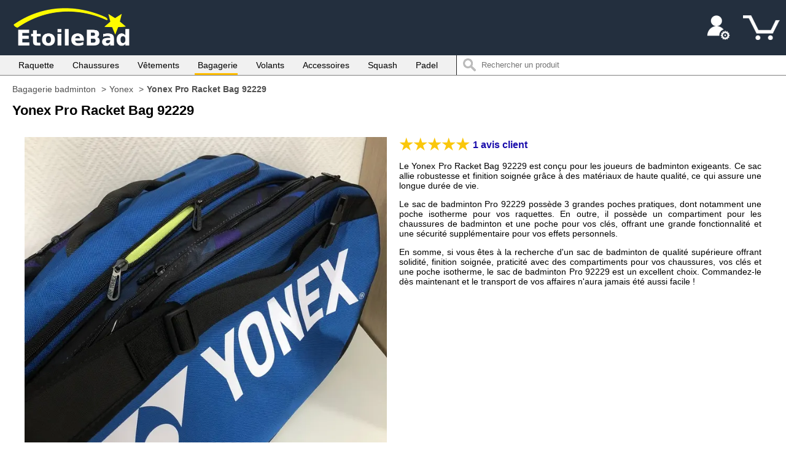

--- FILE ---
content_type: text/html; charset=UTF-8
request_url: https://www.etoilebad.fr/bagagerie/721-yonex-pro-racket-bag-92229
body_size: 47346
content:
<!DOCTYPE html>
<html lang="fr">
    <head>
        <meta charset="utf-8" />
        <style>
	.orangebtn{
		background:#f4f5f7;
		background:linear-gradient(#f6dc9d,#f0c24d);
		-webkit-border-radius:5px;
		box-sizing:border-box;
		width:100%;
		height: 40px;
		line-height: 40px;
		text-align: center;
		color: black;
		font-weight: 400;
		cursor: pointer;
		margin: 0;
		padding: 0;
		font-size:16px;
		border:0;
	}
	.orangebtn:hover{
		background:#e3e6ec;
		background:linear-gradient(#f5d589,#eeba35);
	}	
	
	.grisbtn{
		background:#f4f5f7;
		background:linear-gradient(#f2f2f2,#e0e0e0);
		-webkit-border-radius:5px;
		box-sizing:border-box;
		width:100%;
		height: 40px;
		line-height: 40px;
		text-align: center;
		color: black;
		font-weight: 400;
		cursor: pointer;
		margin: 0;
		padding: 0;
		font-size:16px;
		border:0;
	}
	.grisbtn:hover{
		background:#e3e6ec;
		background:linear-gradient(#e0e0e0,#d3d3d3);
	}
	
	.selectraquette{
		color: black;
		font-size: 14px;
		border-radius :5px;
		border: 0;
	}
			
@media (max-width:949px){#page a,grandgras,gras,grasvert{font-weight:600}#bannierefid,.topnav.responsive{position:relative}#fid,#fid a,#titrefid,ul.topnav li a{color:#fff}#fid a,#page a,.floating-box5 a,ul.menuhaut li a,ul.menuhaut li input,ul.topnav li a{text-decoration:none}.aligncenter,.noticecc,ita{font-style:italic}body{margin:0;font-size:16px;font-family:Arial}h1{font-size:1.25em}grandgras,h2,h3{font-size:1.2em}grasvert{color:green}.logo{width:225px;margin:auto}.topnav,ul.menuhaut{margin:0;overflow:hidden;list-style-type:none}header{background:#232f3e}.cache{display:none}.topnav{padding:0}ul.topnav li{float:left}ul.topnav li a{display:block;text-align:center;padding:14px 10px}ul.topnav li.right{float:right}.topnav a:not(:first-child){display:none}.topnav a.iconmenu{float:right;display:block}.menugauche li,ul.marquetri li,ul.menuhaut li,ul.menutri li{float:none}#fid,.new{position:absolute;right:0}.topnav.responsive .iconmenu{position:absolute;right:0;top:0}.topnav.responsive li{float:none;display:block;text-align:left}#nbpanier,#titrefid,.floating-box5{text-align:center}.menuhaut li:not(:last-child){display:none}.menuhaut.visible li{display:block}ul.menuhaut{padding:0;background-color:#232f3e}ul.menuhaut li a{display:block;color:#fff;padding:14px 16px}ul.menuhaut li input{display:block;padding:10px 10px 10px 40px}ul.menuhaut li a:hover:not(.active){background-color:#111}.searchbar{width:calc(100% - 84px);background-color:#fff;background-image:url(/images/searchicon.png);background-position:10px 8px;background-repeat:no-repeat;padding:0 20px;font-size:.9em;border:0;border-radius:5px;vertical-align:top;margin:10px 17px}#bronze,#gold,#silver,#statut,#supernova{width:93px}#compte,#deco,#iconmenu,#tel{width:40px}#compte,#deco,#iconmenu,#panier,#tel{display:inline-block;height:40px;background-color:#232f3e}#page,#titre{padding-left:10px;padding-right:10px}#panier{width:60px;background-image:url(/images/panier.png)}#statut{display:inline-block;height:40px;background-image:url(/images/statut.png)}#bronze{display:inline-block;height:40px;background-image:url(/images/bronze.png)}#silver{display:inline-block;height:40px;background-image:url(/images/silver.png)}#gold{display:inline-block;height:40px;background-image:url(/images/gold.png)}#supernova{display:inline-block;height:40px;background-image:url(/images/supernova.png)}#nbpanier{display:inline-block;padding-left:10px;width:50px}#compte{background-image:url(/images/myaccount.png)}#tel{background-image:url(/images/tel2.jpg)}#deco{background-image:url(/images/deco.png)}#iconmenu{background-image:url(/images/menu.png)}#bannierefid{background-image:url(/images/stardust1234.png)}#fid{bottom:0;padding:10px 20px;background-color:rgba(255,255,255,.2)}#titrefid{cursor:default;padding:20px 5px 60px}#page{padding-top:10px}#page a,#page a:hover{color:#1a0dab}.thumbnailcont{padding:0;margin:0;display:-webkit-flex;display:flex;-webkit-flex-wrap:wrap;flex-wrap:wrap}.floating-box5{display:inline-block;flex:1;-webkit-flex:1 1 204px;min-width:204px;height:300px;margin:0 7px 40px;border:2px solid #f1f1f1;vertical-align:top;position:relative}.floating-box5.ghost{border:none;background:0 0;margin:0 7px;padding:0;min-height:0;height:0;box-shadow:none;visibility:hidden;position:relative;z-index:-1}.description,.description2{margin-right:20px;margin-left:20px}.floating-box5 a{display:block}.floating-box5 img{width:200px;height:200px}.floating-box5:hover{border:2px solid #595959}.new{top:0;width:35px;height:35px;background-image:url(/images/new.png)}.promo30,.promo302{background:#B30000;color:#fff;position:absolute;right:0;font-weight:400;padding:2px 5px}.promo30{bottom:75px}.promo302{bottom:100px}.ratingthumb{height:20px;font-size:.9em;color:#595959;margin-bottom:2px}.ratingthumb img{vertical-align:-4px}.prixbarre,.prixbarre2{position:absolute;right:0;bottom:6px;color:#595959;font-weight:400;font-size:12px;text-decoration:line-through;padding:2px 5px}.description{margin-bottom:5px;padding-bottom:5px;cursor:default;height:30px}.description2{margin-bottom:2px;height:40px}.lienprod{margin:0;padding:0;color:#1a0dab;font-size:16px}.prix2,.prix3{font-size:1.3em;text-align:center}.prix3{color:#B30000;font-weight:600}.promomd24,.promomd242{position:absolute;right:0;background:#00d405;color:#fff;font-weight:400;padding:2px 5px}.promomd24{bottom:75px}.promomd242{bottom:100px}.prix2{font-weight:600}.commentaireproduit{width:90%;display:flex}.commentaireproduitdroit{width:100%;padding-bottom:15px;color:#000}.footerend,.footerend a{color:#fff;text-decoration:none}.commentaireimage{width:100px}.mobilehidden{display:none}#likebox{text-align:center}.footercont{background-color:#f1f1f1;text-align:center;padding:30px 10px;margin-top:60px;border-top:1px solid gray}.footercol{padding-bottom:10px}.footerend{background:#232f3e;font-size:12px;padding:10px}.aligndroite{display:block}.menutri li:not(:first-child){display:none}.menutri.visible li{display:block}ul.menutri{list-style-type:none;margin-top:0;margin-bottom:15px;padding:0;overflow:hidden;background-color:#f1f1f1}.currentorder.visible,ul.menutri li a:hover{background-color:#e1e1e1}ul.menutri li a{display:block;color:#000;padding:14px 16px;text-decoration:none}.currentorder{color:#ffbe00!important}.menutri li:first-child{text-align:center}.normal{font-size:16px;margin:0;padding:0;display:inline;font-weight:300}#prix2,descprix{font-weight:600;font-size:1.3em}.marquetri li:not(:first-child){display:none}.marquetri li:first-child{text-align:center}.marquetri.visible li{display:block}ul.marquetri{list-style-type:none;margin:0;padding:0;overflow:hidden;background-color:#364759}ul.marquetri li a{display:block;color:#fff;padding:14px 16px;text-decoration:none}ul.marquetri li a:hover{background-color:#465e77}#prix2{text-align:center}.conteneurproduit{margin-top:15px}.dot2{width:20vw;height:20vw;cursor:pointer;margin:0 5px;border:1px solid #e0e0e0}.dot2 img{width:100%;height:100%}.conteneurthumb{display:flex;justify-content:center}.descriptionitem{margin-top:20px}grandgrasjaune,grandgrasvert{font-weight:600;font-size:1.2em}grandgrasvert{color:green}grandgrasjaune{color:orange}.margintop25{margin-top:25px}.margintop120{margin-top:120px}.selectraquette{height:29px;padding-left:8px;width:49%}.btncmd,.btngrisform{border-color:#adb1b8 #a2a6ac #8d9096;border-width:1px;border-style:solid;border-radius:3px;padding:15px;width:100%;font-size:1.3em;text-align:center;cursor:pointer;font-weight:300;color:#000;font-family:arial;-webkit-appearance:none}.conteneurcordage{text-align:center}.btngrisform{background:#f4f5f7;background:linear-gradient(#f6dc9d,#f0c24d);-webkit-border-radius:5px}.btngrisform:hover{background:#e3e6ec;background:linear-gradient(#f5d589,#eeba35)}.btncmd{background:#f4f5f7;background:linear-gradient(#f6dc9d,#f0c24d);-webkit-border-radius:5px}.btncmd:hover{background:#e3e6ec;background:linear-gradient(#f5d589,#eeba35)}.btnajouter{margin-top:40px;margin-bottom:20px}#commentaireclient{border-top:1px solid gray;margin-top:60px;padding-top:40px}.commentaireclient{border-top:1px solid gray;margin-top:60px;padding-top:40px}#divecrire,#divecrire3{text-align:center}#divecrire a{text-decoration:none}.btngris{width:calc(100% - 2px);background:#f4f5f7;border-color:#adb1b8 #a2a6ac #8d9096;border-width:1px;border-style:solid;border-radius:3px;padding:6px 0;cursor:pointer;font-weight:300;color:#000}.btngris:hover{background:#e3e6ec}.commentaire{margin:0;padding:0}.auteurcom{list-style-type:none;background:#f1f1f1;padding:10px;border-top:5px solid #d5d5d5}.commentairenom{font-weight:600;margin-bottom:3px}.btnorangeinscription,.btnvertlogin{color:#fff;font-weight:300;text-align:center;cursor:pointer}.conteneurprofilcommentaire{border-bottom:15px solid #f1f1f1;border-left:1px solid #f1f1f1;border-right:1px solid #f1f1f1;}.btnorangeinscription,.btnvertlogin,.champformlogin{padding:10px;width:100%;box-sizing:border-box}.fieldlogin{border:0}.champformlogin{margin-bottom:25px;font-size:16px}.btnvertlogin{background:#5bb85d;border:none;border-radius:5px;font-size:16px;font-family:arial;-webkit-appearance:none;-webkit-border-radius:5px}.btnorangeinscription{background:#efae4a;border:none;border-radius:5px}#divoublimdp a,.aligncenter{font-weight:400}.aligncenter{text-align:center}.divloginseparateur{margin-left:10px;margin-right:10px;line-height:0;text-align:center;border-top:1px solid gray}.textseparateur{background:#fff;padding:0 10px}.textalignmiddle{margin-top:20px;text-align:center}.field{border:none}.champform,.champform2,.formcp,.formville{padding:10px;font-size:16px;width:100%;box-sizing:border-box}.menugauche.visible li{display:block}.menugauche{list-style-type:none;margin-top:0;margin-bottom:15px;padding:0;overflow:hidden;background-color:#364759}.menugauche li a:hover,.menugauchecurrent{background-color:#465e77}.menugauche li{text-align:center}.menugauche li a{display:block;color:#fff!important;font-weight:300!important;padding:14px 16px;border-bottom:1px solid gray;text-decoration:none}.entetepanier{display:none}.listepanier{padding:0;margin:0}.conteneurarticle{border-top:1px solid #ddd;min-height:150px;position:relative}.conteneurarticle:last-child{border-bottom:1px solid #ddd}.imageproduitpanier{display:block;float:left;height:100px;width:100px;padding-top:5px}ul.menuback li,ul.menucat li{float:none}.prixproduitpanier,.titreproduitpanier{padding-left:110px;padding-top:10px}.prixproduitpanier{padding-bottom:50px}.qteproduitpanier{position:absolute;bottom:10px;left:19px}.contentbot{position:absolute;bottom:10px;left:110px}.contpanier{display:flex;flex-direction:column;padding-top:30px}.radio-toolbar input[type=radio],.remiseproduitpanier{display:none}.sstotalpanier{padding-bottom:25px}.choixlivraison,.totalcmd4{padding:10px 20px;box-sizing:border-box}.livraison{margin-bottom:15px}.choixliv{margin-bottom:10px}.choixlivraison{border:1px solid #ddd;border-bottom:0}.titrelivraison{font-weight:600;margin-bottom:15px}.totalcmd4{background-color:#f3f3f3;border:1px solid #ddd}.btnlien{background:#f4f5f7;color:#000;border-color:#adb1b8 #a2a6ac #8d9096;border-width:1px;border-style:solid;border-radius:3px;height:29px;line-height:26px;padding:0 15px;cursor:pointer;font-weight:300;text-align:center;-webkit-appearance:none;box-sizing:border-box}.selectqte{height:29px;width:59px;padding:0 10px;box-sizing:border-box}.totalcmd{padding:10px;border-top:1px solid gray}vert{color:green}rouge{color:#B30000}.adressemobile,.entetemobile{margin-top:20px;color:gray;width:100%}.gras{font-weight:600}.paddingtopleft20{padding:10px 10px 30px}.adressemobile{border-bottom:1px solid gray}.paddingtop20{padding-top:20px}.dispo{margin-top:25px}.radio-toolbar label{display:inline-block;background-color:#f4f5f7;padding-left:7px;padding-right:7px;height:28px;line-height:28px;text-align:center;margin-right:5px;font-family:Arial;font-size:16px;font-weight:600;cursor:pointer;margin-top:15px;border:1px solid gray}ul.menuback li a,ul.menucat li a{display:block;text-decoration:none}.radio-toolbar input[type=radio]:checked+label,.radio-toolbar input[type=radio]:hover+label{border:1px solid #ffbe00}.menucat li:last-child,ul.menuback li{border-bottom:1px solid gray}.menucat li{border-top:1px solid gray;border-left:1px solid gray;border-right:1px solid gray;font-size:16px}ul.menucat{list-style-type:none;margin:0;padding:0;overflow:hidden}ul.menucat li a{color:#000!important;font-weight:300!important;padding:14px 16px}.divmenucat{margin-top:20px}#tablefid{box-shadow:-15px 0 15px -15px inset,15px 0 15px -15px inset}ul.menuback{list-style-type:none;margin:0;padding:0;overflow:hidden;background-color:#364759}ul.menuback li a{color:#fff;padding:14px 16px}.balance,.flexibilite,.legenderaq{display:flex}ul.menuback li a:hover{background-color:#465e77}.supernova{padding-top:10px}.rouge{color:#B30000}.titrechart1 img{width:100%;height:22px;max-width:400px}.lightgrey{flex:1;height:16px}.blue{background-color:#00f}.red{background-color:red}.raquetteconttitre,.raquetteconttitre2{margin-top:20px;margin-bottom:20px}.titrechart{font-size:12px;box-sizing:border-box;border:1px solid grey;padding:2px;background-color:#f1f1f1;max-width:400px}.titrechart1{max-width:400px;margin-bottom:20px}.titrechart a{color:#000!important}.balance{max-width:400px;margin-top:5px}.balancecontent{font-size:12px;width:50px;text-align:right}.balancetitre,.flexibilitetitre{color:#fff;width:100%;max-width:400px}.balancetitre{background-color:#00f}.flexibilitetitre{background-color:red;margin-bottom:20px}.balancecouleur,.flexibilitecouleur{width:16px;height:16px;margin-right:10px}.flexibilite{max-width:400px;margin-bottom:5px}.compareyonex{margin-top:60px;border-top:1px solid grey;padding-top:40px}.balancecouleur{background-color:#00f}.flexibilitecouleur{background-color:red}.legenderaq2,.menutel{display:none}.titreajoutcom{margin-top:20px}.rating{float:left;border:none;width:192px}.ratingcont{height:80px}.rating:not(:checked)>input{clip:rect(0,0,0,0);height:1px;margin:-1px;overflow:hidden;padding:0;position:absolute;width:1px}.rating:not(:checked)>label{float:right;width:1em;padding:0 .1em;overflow:hidden;white-space:nowrap;cursor:pointer;font-size:200%;height:1em;line-height:1;color:#ddd;text-shadow:1px 1px #bbb,2px 2px #666,.1em .1em .2em rgba(0,0,0,.5)}.champformcom,.textareacom{padding-left:8px;padding-right:8px;box-sizing:border-box;width:100%}.rating:not(:checked)>label:before{content:'★ '}.rating>input:checked~label{color:gold;text-shadow:1px 1px #c60,2px 2px #b57340,.1em .1em .2em rgba(0,0,0,.5)}.rating:not(:checked)>label:hover,.rating:not(:checked)>label:hover~label,.rating>input:checked+label:hover,.rating>input:checked+label:hover~label,.rating>input:checked~label:hover,.rating>input:checked~label:hover~label,.rating>label:hover~input:checked~label{color:gold;text-shadow:1px 1px #daa520,2px 2px #b57340,.1em .1em .2em rgba(0,0,0,.5)}.champformcom{height:29px}.textareacom{padding-top:4px}.btnvert{background:#5bb85d;color:#fff;border:none;border-radius:5px;margin:2px;padding:6px 15px;cursor:pointer;width:100%;box-sizing:border-box}.totalcmd2,.totalcmd3{background-color:#f3f3f3;margin-top:40px;border:1px solid #ddd;padding:10px 20px;box-sizing:border-box}#erreurrating{color:red}.totalcmd2{text-align:center}.padding5{padding:0 5px 5px}.chequecadeauform{padding:5px;border-top:1px solid grey}.chequecadeauform2{padding:15px 20px;box-sizing:border-box;border:1px solid #ddd;border-bottom:none}.commandefraisdeport{padding:5px;border-top:1px solid gray}.floatright{float:right}.supprcc a,ul.leftnavtaille li a{float:left;box-sizing:border-box;text-align:center;text-decoration:none}.padding20{padding:20px 0}.champformcc{padding:6px 10px;width:calc(100% - 135px);min-width:135px;margin-bottom:10px;margin-top:10px;font-size:16px;box-sizing:border-box}.btnnormal{background:#f4f5f7;color:#000;border-color:#adb1b8 #a2a6ac #8d9096;border-width:1px;border-style:solid;border-radius:3px;padding:6px 30px;cursor:pointer;font-weight:300;font-size:16px}ul.leftnav li:first-child,ul.leftnavtaille li a{border:1px solid #ddd}.btnnormal:hover{background:#e3e6ec}.menutel.visible{display:block}.tel{padding:10px;background:#232f3e;color:#fff}.menufiltre,.filtrecat,.menufiltre a{display:block;padding:14px 16px}.menufiltre,.menufiltre a{color:#fff;text-decoration:none;background-color:#364759;text-align:center}.filtrecat{color:#000;font-weight:600}.filtre{display:none;background-color:#f1f1f1;padding-bottom:14px}.filtre.visible{display:block}.banner{display:none}.banner.visible{display:block}ul.leftnav{list-style-type:none;margin:0;padding:0;overflow:hidden}ul.leftnav li{margin:0 16px;background-color:#fff;border-left:1px solid #ddd;border-right:1px solid #ddd;border-bottom:1px solid #ddd}ul.leftnav li a{display:block;color:#000;padding:7px 16px;text-decoration:none}ul.leftnav li a:hover{color:#ffbe00}.leftnavtaille{list-style-type:none;margin:0;padding-left:6px;overflow:hidden}ul.leftnavtaille li a{color:#000;width:50px;height:34px;line-height:33px;margin:10px;background-color:#fff}ul.leftnavtaille li a:hover{color:#ffbe00;border:1px solid #ffbe00}.enteteadresse,.entetepaniermobile{color:gray;margin-top:20px}.enteteadresse{border-bottom:1px solid #ddd}.pagedroite{padding:0 10px}.pagedroite a{text-decoration:none}.noticecc{font-size:.8em;margin-bottom:10px}.supprcc a{color:#000!important;width:30px;height:20px;line-height:19px;border:1px solid gray;margin-right:5px}.divcc{height:20px;margin:0 5px 5px;line-height:20px}.padding10{padding:20px 0}.liencg{font-weight:400!important;color:#00f!important}.divloginseparateur2{line-height:0;text-align:center;border-top:1px solid gray}.alignimg img{vertical-align:text-bottom}.floating-box-conseils,.floating-box6{min-width:204px;text-align:center;vertical-align:top}.marginbot10{margin-bottom:10px}.slideshow-container2{text-align:center}.slideshow-container2 img{max-width:690px;width:100%;aspect-ratio:690/690;}.floating-box6{display:inline-block;flex:1;-webkit-flex:1 1 204px;height:240px;margin:0 7px 40px;position:relative}.floating-box6 a{display:block;text-decoration:none}.modal{position:fixed;z-index:1;padding-top:10%;padding-bottom:10%;left:0;top:0;width:100%;height:100%;overflow:auto;background-color:#000;background-color:rgba(0,0,0,.4)}.modal-content{position:relative;background-color:#fefefe;width:80%;height:80%;overflow:auto;margin:auto;padding:0;border:1px solid #888;box-shadow:0 4px 8px 0 rgba(0,0,0,.2),0 6px 20px 0 rgba(0,0,0,.19);-webkit-animation-name:animatetop;-webkit-animation-duration:.4s;animation-name:animatetop;animation-duration:.4s}@-webkit-keyframes animatetop{from{top:-300px;opacity:0}to{top:0;opacity:1}}@keyframes animatetop{from{top:-300px;opacity:0}to{top:0;opacity:1}}.close{color:#000;float:right;font-size:28px;font-weight:700}.close:focus,.close:hover{color:#000;text-decoration:none;cursor:pointer}.modal-header{padding:15px}.modal-body{padding:0 15px}.floating-box-conseils{display:inline-block;flex:1;-webkit-flex:1 1 204px;min-height:290px;margin:0 7px 40px;position:relative}#thumbnail-conseils img{width:200px;height:267px}.margintop20{margin-top:20px}.footercontend{background:#232f3e;display:flex;flex-direction:column}.footercontend li{list-style-type:none}.footercolend{color:#fff}.footercolend a{color:#fff;text-decoration:none;font-weight:400;}.footercolend li {padding: 8px 0px; font-size:17px;}#pageproduit a{text-decoration:none;color:#1a0dab;font-weight:600}.noresult{padding:0 10px;margin-top:20px;margin-bottom:200px;font-style:italic}.btnfiltre{padding:14px 16px 0 16px;text-align:center}.btnfiltre a{text-decoration:none}.currentvar{border:1px solid #ffbe00!important}.commentairepost{padding:5px 15px;}#conteneuritem2{margin-bottom: 20px;}}
@media (min-width:950px){h1,h2,h3{margin:0;font-weight:600}grandgras,h1,h2,h3,promo,titre{font-weight:600}.rouge,itarouge,promo,rouge{color:#B30000}#menu_haut a,.btnvert2,body{font-family:Arial}#menu_haut li:not(:last-child):hover,.current{box-shadow:0 -3px 0 #ffbe00 inset}#menu_haut li{margin-left: 25px;}.btncmd,.btnvertlogin{-webkit-appearance:none}.btnajouter,.champformcc,.chequecadeauform2,.menuhaut li,.slideshow-container,.titreproduitpanier{box-sizing:border-box}#legende,.aligncenter,.ita,.noticecc,ita,ita2,itarouge{font-style:italic}body{min-width:950px;max-width:1500px;display:block;margin:auto;background:#fff;font-size:14px}h1{font-size:1.2em}h2,h3{font-size:1em}ita{font-size:.9em}titre{font-size:1em}grandgras{font-size:1.2em}grandgrasvert,grasvert,vert{color:green}#page a,#page a:hover{color:#1a0dab}orange{color:#d06600}itarouge{font-size:.9em;margin:auto}grandgrasjaune,grandgrasvert{font-size:1.1em;font-weight:600}grandgrasjaune{color:orange}gras{font-size:1em;font-weight:600}.gras,grasvert{font-weight:600}underline{text-decoration:underline}#menu_haut a,#page a,ul.topnav li a{text-decoration:none;font-weight:400;}.retrait{margin-left:30px}#page_site{background-color:#fff}.tel,header,header2{background:#232f3e}#page a{font-weight:600}.marginauto{margin:auto}#pagination{text-align:right;padding-right:20px;padding-bottom:20px}header{height:90px;display:flex}header2{height:100px;display:flex}.headerdroit{width:100%;position:relative;display:flex;flex-direction:column}.topnav{list-style-type:none;margin:0;padding:0;overflow:hidden}ul.topnav li{float:right;padding:0;margin:0}ul.topnav li a{display:block;color:#fff;text-align:center;padding:25px 10px;height:40px}ul.topnav li.left{float:left}.logo{padding-left:4px;padding-top:10px}.menutel{display:none}.menutel.visible{display:block}.tel{padding:20px 100px;color:#fff}#menu_haut{border-bottom:1px solid gray;height:32px;background:#f1f1f1}#menu_haut ul{margin:0;line-height:32px;list-style-type:none}#menu_haut a{font-size:14px;color:#000;padding-bottom:5px;padding-left:5px;padding-right:5pxfont-size:400;}.current{font-weight:600}#page_principale2{background:#fff}#page_principale{background:#fff;display:flex}.h2wide{font-size:18px}#pageproduit{min-height:600px;padding:30px 30px 30px 180px}#page{padding:30px;min-height:600px}#titre{padding-bottom:30px}#thumbnail img,#thumbnail3 img{width:200px;height:200px;border-radius:10px}#thumbnail2 img{width:200px;height:150px;border-radius:10px}.thumbnailcont{padding:0;margin:0;display:-webkit-flex;display:flex;-webkit-flex-wrap:wrap;flex-wrap:wrap}.floating-box5,.floating-box6{display:inline-block;min-width:204px;margin:0 7px 40px;vertical-align:top;position:relative;text-align:center}.floating-box6{flex:1;-webkit-flex:1 1 204px;height:240px}.floating-box5{flex:1;-webkit-flex:1 1 204px;height:290px;border:2px solid #f1f1f1}.floating-box5.ghost{border:none;background:0 0;margin:0 7px;padding:0;min-height:0;height:0;box-shadow:none;visibility:hidden;position:relative;z-index:-1}#login,.floating-box4:hover,.floating-box5:hover,.floating-box:hover{border:2px solid #797979}.promo30,.promo302{position:absolute;right:0;background:#B30000;color:#fff}.floating-box5 a,.floating-box6 a{display:block;text-decoration:none}.promo30{bottom:75px;font-weight:400;padding:2px 5px}.promo302{bottom:90px;font-weight:400;padding:2px 5px}.prixbarre,.prixbarre2{color:#595959;font-weight:400;font-size:12px;padding:2px 5px;position:absolute;right:0;text-decoration:line-through}.prixbarre{bottom:10px}.prixbarre2{bottom:4px}.new{position:absolute;right:0;top:0;width:35px;height:35px;background-image:url(/images/new.png)}.promomd24,.promomd242{position:absolute;right:0;background:#00d405;color:#fff;font-weight:400;padding:2px 5px}.promomd24{bottom:75px}.promomd242{bottom:90px}.prix3{color:#B30000;font-weight:600;font-size:1.3em;text-align:center}.ratingthumb{height:20px;font-size:.9em;color:#595959;margin-bottom:5px}.price,.pricepromo{font-size:1.2em;font-weight:600}.ratingthumb img{vertical-align:-4px}#alignvert,.labelform,.mySlides img{vertical-align:middle}.price{color:#000}.pricepromo{color:red}.oldprice{color:gray;font-size:.9em;text-decoration:line-through;margin-right:15px}.promo{color:#000;font-size:1em;font-weight:600;float:right;margin-right:5px}.description,.description2{margin-right:20px;margin-left:20px;margin-bottom:5px;height:30px}.description{padding-bottom:5px;cursor:default}.lienprod{margin:0;padding:0;color:#1a0dab;font-size:14px;font-weight:600}ul.pagination{display:inline-block;padding:0;margin:0}ul.pagination li{display:inline}ul.pagination li a{color:#000;float:left;text-decoration:none;border-radius:5px;border:1px solid #ddd;font-size:.9em;width:25px;height:25px;margin:0 2px;text-align:center;line-height:25px}ul.pagination li a.active,ul.pagination li a:hover:not(.active){background-color:#232f3e;color:#fff}#desc,#descraquette{text-align:justify}ul.pagination li a.active{border-radius:5px;cursor:default}#marques,.flexbetween{background:#fff}#pages{text-align:right;padding-right:10px}.flexbetween{display:flex;justify-content:space-between}.desktophidden{display:none}#marques ul,.tri ul{display:flex;list-style-type:none}.tri ul{margin:0;padding:25px 32px 5px}#marques a,.tri a{margin-right:0;margin-left:25px;text-decoration:none}.tri a{color:#666}.tri a:hover{color:#ffbe00}.currentorder{color:#ffbe00!important}#marques ul{margin:0;padding-top:25px;padding-bottom:5px;padding-left:32px}#marques a{color:#666}#marques #current a,#marques a:hover{color:#ffbe00}#titreitem{margin-top:0;font-weight:600;font-size:1.3em}.conteneuritem{padding:0;margin:30px 20px 0;display:-webkit-flex;display:flex;-webkit-flex-wrap:wrap;flex-wrap:wrap}.descriptionitem,.imageitem{flex:1;min-width:400px;display:inline-block}.imageitem{-webkit-flex:1 1 400px}.descriptionitem{-webkit-flex:1 1 400px;margin-left:20px;padding-top:10px;min-height:505px;position:relative}titredesc{font-weight:600;font-size:1.1em}#descraquette{padding-bottom:380px}descprix{font-weight:600;font-size:2em}#prix2,.prix2,prix{font-weight:600;font-size:1.3em;text-align:center}#desc a{text-decoration:none;font-weight:600;color:#000}#prix{position:absolute;bottom:0}prix{color:red}table{border-collapse:collapse;margin-left:0 30px;width:100%;table-layout:fixed}.table,.table2{margin-left:0}td,th{border:1px solid gray}.bgtable{background:#f1f1f1}.tetetable{background:#232f3e;color:#fff}.table td,th{border:none;padding:0}.table2{width:890px}#carte,#facture{margin-left:30px}.table2 td,th{padding:10px;border:none}.ligne:hover{background-color:#f9f9f9;padding:10px}#photo{text-align:center}#login{border-radius:10px;margin-right:100px;margin-left:100px;padding:20px}#facture{border:2px solid #797979;border-radius:10px;margin-right:200px;padding:20px}label{display:inline-block}div.styled{overflow:hidden;padding:0;margin:0;width:200px;border-radius:2px;box-shadow:0 1px 3px rgba(0,0,0,.2);border:1px solid #ccc}#select,#selectclub{margin-top:5px;margin-bottom:5px}#faceb,.fb-page{display:block;margin-left:auto;margin-right:auto}div.styled input,div.styled select,div.styled textarea{width:100%;background-color:transparent;background-image:none;-webkit-appearance:none;border:none;box-shadow:none;padding:.3em .5em}#date2{width:190px;border:none;padding-left:.3em}#selectclub{width:200px;margin-right:20px}.fb-page{width:400px}#detailpresjoueur,#formligne1,#formulaire,#likebox,#presjoueur{display:flex}#detailtextjoueur,#textjoueur{margin-left:50px;margin-top:20px}#textbox{width:380px;height:250px;line-height:200px;text-align:center}#faceb{width:400px}#alignvert{display:inline-block;line-height:1.2;text-align:left}#imgjoueur,#photojoueur{width:200px;height:200px}#detailimgjoueur,#detailphotojoueur{width:400px;height:400px}#detailtextjoueur{width:400px}#mapclub{margin:auto;width:640px}#bannierescherwiller{width:600px;margin:auto}#sallescherwiller{width:700px;margin:auto}#photosallescherwiller{border-radius:10px}#legende{text-align:center}#bannieremundo{width:400px;margin:auto}#sallemundo{width:480px;margin:auto}.img640{width:640px;margin:auto}#divbouchon,#imgbouchon{width:200px;height:150px}#divmundo2017,#imgmundo2017{width:360px;border-radius:10px}#banniereaurora{width:481px;margin:auto}#bannierestardust{width:890px;margin:auto}#bannierestardust img{border-radius:15px}#banniereconstantia{width:321px;margin:auto}#imgbouchon{border-radius:10px}#divbouchon{margin:auto;border-radius:10px}.btnteal,.btnvert2:active{line-height:30px;height:30px}#divmundo2017{margin:auto}#myImg2,#photoequipehilsenheim,#photosallehilsenheim,#photostockage,#photostockage2{border-radius:10px}#stockage{width:185px;margin:auto}#stockage2{width:250px;margin:auto}#bannierehilsenheim{width:300px;margin:auto}#equipehilsenheim,#sallehilsenheim{width:480px;margin:auto}.conteneurmenugauche{margin-top:30px}#resultat{padding-left:15px}#formcordage fieldset{width:100%}#forminscription fieldset{width:600px;display:flex}.btnvert2{background:-webkit-gradient(linear,left top,left bottom,color-stop(.05,#77b55a),color-stop(1,#72b352));background:-moz-linear-gradient(top,#77b55a 5%,#72b352 100%);background:-webkit-linear-gradient(top,#77b55a 5%,#72b352 100%);background:-o-linear-gradient(top,#77b55a 5%,#72b352 100%);background:-ms-linear-gradient(top,#77b55a 5%,#72b352 100%);background:linear-gradient(to bottom,#77b55a 5%,#72b352 100%);background-color:#77b55a;-moz-border-radius:4px;-webkit-border-radius:4px;border-radius:4px;display:inline-block;cursor:pointer;color:#fff;font-size:13px;font-weight:700;padding:6px 12px;text-decoration:none}.btnvert2:hover{background:-webkit-gradient(linear,left top,left bottom,color-stop(.05,#72b352),color-stop(1,#77b55a));background:-moz-linear-gradient(top,#72b352 5%,#77b55a 100%);background:-webkit-linear-gradient(top,#72b352 5%,#77b55a 100%);background:-o-linear-gradient(top,#72b352 5%,#77b55a 100%);background:-ms-linear-gradient(top,#72b352 5%,#77b55a 100%);background:linear-gradient(to bottom,#72b352 5%,#77b55a 100%);background-color:#72b352}.btnvert2:active{position:relative;top:1px;text-align:center}.btnvert{background:#5bb85d;color:#fff;border:none;border-radius:5px;margin:2px;padding:6px 15px;cursor:pointer}.btnorangeinscription,.btnvertlogin{border:none;margin:2px;cursor:pointer;font-weight:300;text-align:center}.btnvertlogin{background:#5bb85d;color:#fff;border-radius:5px;padding:6px 15px;width:300px;font-size:14px;font-family:arial;-webkit-border-radius:5px}.btnorangeinscription,.btnorangelogin{background:#efae4a;color:#fff;padding:6px 15px}.btnorangeinscription{border-radius:5px;width:270px}.btnorangelogin{border:none;border-radius:5px;margin:30px 2px 2px;cursor:pointer;width:300px;border-bottom:1px solid gray}.btngris,.btngris2{background:#f4f5f7;cursor:pointer}.btngris,.btngris2,.btngris:hover,.btngrisform{color:#000;border-color:#adb1b8 #a2a6ac #8d9096;border-width:1px;border-style:solid;border-radius:3px;font-weight:300;padding:6px 15px}.btngris{margin:2px}.btngris2{text-align:center}.btngris2:hover{background:#e3e6ec}.btngrisform{background:#f4f5f7;cursor:pointer;text-align:center;width:100%;font-size:16px;font-family:arial}.btngris:hover,.btngrisform:hover{background:#e3e6ec}.btngris:hover{margin:2px;cursor:pointer}.btnorange,.btnteal{color:#fff;border:none;cursor:pointer}.btnorange{background:#efae4a;border-radius:5px;margin:2px;padding:6px 15px}#btn{width:220px;margin:auto}#btnseul{width:65px;margin:auto}#btnsauvegarder{width:100px;margin:auto}.btnteal,.btntealused{margin:2px;padding-left:15px;padding-right:15px;width:125px}.btnteal{text-align:center;background:teal;border-radius:5px}#btntealused,.btntealused{line-height:30px;text-align:center;height:30px;background:#4e9fa0;color:#fff;border:none}.btntealused{border-radius:5px}#labelconnexion,#labelrecordage{display:block;padding:0;float:left}#resultat2{padding-left:30px}#btntealused{border-radius:5px;margin:2px;padding-left:15px;padding-right:15px;width:100px;cursor:default}#btnteal,#btnvert{line-height:30px;text-align:center;height:30px;color:#fff;border:none;margin:2px;padding-left:15px;padding-right:15px;font-weight:400}#btnteal{background:teal;border-radius:5px;width:100px}#todo,.tetetable2,.tetetable3{background:#f1f1f1}#labelrecordage{width:100px}#labelconnexion{width:200px}.mySlides,.mySlides2{display:none}#todo{padding:10px}.tetetable3{height:30px}#tableautodo table{margin:0}#btnvert{background:#5bb85d;border-radius:5px;width:65px}#btnorange,#btnrouge{line-height:30px;text-align:center;height:30px;color:#fff;border:none}#btnorange{background:#efae4a;border-radius:5px;margin:2px;padding-left:15px;padding-right:15px;width:65px;font-weight:400}#btnrouge{background:#d9534f;border-radius:5px;margin:2px;padding-left:15px;padding-right:15px;width:65px;font-weight:400}#btnorangeused,#btnvertused{border:none;line-height:30px;height:30px;color:#fff;margin:2px;padding-left:15px;padding-right:15px;width:65px;cursor:default;text-align:center;font-weight:400}#btnvertused{background:#5bb85d;border-radius:5px}#btnorangeused{background:#efae4a;border-radius:5px}#btnrougeused{line-height:30px;text-align:center;height:30px;background:#d9534f;color:#fff;border:none;border-radius:5px;margin:2px;padding-left:15px;padding-right:15px;width:65px;font-weight:400;cursor:default}.btnlien,.dot,.dot2,.radio-toolbar label{cursor:pointer}#forminfos form,#forminfos label{width:300px}.slideshow-container2{max-width:1000px;position:relative;margin:auto}.dot,.dot2,.g-recaptcha,.labelform{display:inline-block}.dot2{height:90px;width:90px;margin:0 1px;border:1px solid #e0e0e0}.dot2 img{width:100%;height:100%}.fade2{-webkit-animation-name:fade;-webkit-animation-duration:1.5s;animation-name:fade;animation-duration:1.5s}.slideshow-container{max-width:1500px;position:relative;margin:auto}.dot{height:15px;width:15px;margin:0 2px;background-color:#bbb;border-radius:50%;transition:background-color .6s ease}.field,.fieldlogin{margin-left:auto;margin-right:auto}.dotcont{position:absolute;right:15px;bottom:10px}.active,.dot:hover{background-color:#717171}.fade{-webkit-animation-name:fade;-webkit-animation-duration:1.5s;animation-name:fade;animation-duration:1.5s}@-webkit-keyframes fade{from{opacity:.4}to{opacity:1}}@keyframes fade{from{opacity:.4}to{opacity:1}}.selectraquette{height:29px;padding-left:8px;width:49%}.champform{height:29px;padding-left:8px;width:200px}.champformlogin{height:29px;padding-left:10px;padding-right:10px;width:278px;margin-bottom:10px}.labelform{height:29px;width:200px}.field{width:800px}.fieldlogin{width:300px;border:0}#btnleft200,.labelleft200{margin-left:200px}.captcha{text-align:center}#banniereost{width:200px;margin:auto}#bannierevdr{width:800px;margin:auto}#presostwald{width:229px;margin:auto;text-align:center}#ecoleostwald{width:150px;margin:auto}#para1ost{display:flex}#para50{width:500px}pright{text-align:right;clear:both}#divecrire3,.aligncenter,.divloginseparateur{text-align:center}pright span{float:left}#btnleft200{width:65px}.rating{float:left;border:none}.aligndroite,.prenom,.ville{float:right}.rating:not(:checked)>input{clip:rect(0,0,0,0);height:1px;margin:-1px;overflow:hidden;padding:0;position:absolute;width:1px}.rating:not(:checked)>label{float:right;width:1em;padding:0 .1em;overflow:hidden;white-space:nowrap;cursor:pointer;font-size:300%;height:1em;line-height:1;color:#ddd;text-shadow:1px 1px #bbb,2px 2px #666,.1em .1em .2em rgba(0,0,0,.5)}.champformcom,.textareacom{padding-left:8px;padding-right:8px;width:600px}.rating:not(:checked)>label:before{content:'★ '}.rating>input:checked~label{color:gold;text-shadow:1px 1px #c60,2px 2px #b57340,.1em .1em .2em rgba(0,0,0,.5)}.rating:not(:checked)>label:hover,.rating:not(:checked)>label:hover~label,.rating>input:checked+label:hover,.rating>input:checked+label:hover~label,.rating>input:checked~label:hover,.rating>input:checked~label:hover~label,.rating>label:hover~input:checked~label{color:gold;text-shadow:1px 1px #daa520,2px 2px #b57340,.1em .1em .2em rgba(0,0,0,.5)}.champformcom{height:29px}.textareacom{padding-top:4px}#commentaireclient{border-top:1px solid gray;margin-top:60px;padding-top:40px;width:100%;box-sizing:border-box;}.commentaireclient{border-top:1px solid gray;margin-top:60px;padding-top:40px;width:100%;box-sizing:border-box;}#spanretrait{margin-left:10px}#conteneuritem2{display:flex;list-style-type:none;padding-bottom:20px}#spancommentaire{margin-left:50px;line-height:1}#divecrire{margin-left:50px;margin-top:15px}#divecrire2{margin-left:50px;margin-top:0}.conteneurprofilcommentaire{border-bottom:15px solid #f1f1f1;display:flex}.auteurcom{display:flex;list-style-type:none;background:#f1f1f1;padding:10px;border-top:5px solid #d5d5d5;line-height:20px;height:20px}.commentairenom{width:170px}.commentaireimage{padding-left:5px}.commentairedate{padding-left:10px}.profilgauche{width:170px;min-height:200px;background:#f5f5f5}.commentairedroit{min-height:200px;padding:15px;flex:1;-webkit-flex:1}.commentairepost{min-height:160px}.commentairereput{height:40px;position:relative}.basdroite{position:absolute;right:0;bottom:0}.aligncenter{font-weight:400}.menuhaut{margin:0;padding:0}.menuhaut li{display:block;float:left;margin-left:30px}.menuhaut li:last-child{float:none;overflow:hidden;margin-right:0}.searchbar{width:100%;height:28px;line-height:32px;background-color:#fff;background-image:url(/images/searchicon.png);background-position:10px 5px;background-repeat:no-repeat;padding:2px 20px 2px 40px;font-size:.9em;margin-left:30px;border-radius:0;border-width:0 0 0 1px;vertical-align:top}.formsearch{padding:0;margin:0;border:none;height:32px;vertical-align:top}.enteteadresse,.entetepanier{margin-top:20px}input:focus{outline:0}.divloginseparateur{margin-left:10px;margin-right:10px;line-height:0;border-top:1px solid gray}.textseparateur{background:#fff;padding:0 10px}#divoublimdp a{font-weight:400}.conteneur{display:flex;flex-wrap:wrap;justify-content:space-around}.commentaireproduit{width:400px;display:flex}.commentaireproduitdroit{padding:15px;color:#000}.radio-toolbar input[type=radio]{display:none}.radio-toolbar label{display:inline-block;padding-left:7px;padding-right:7px;height:28px;line-height:28px;text-align:center;margin-right:5px;font-family:Arial;font-size:16px;font-weight:600;margin-bottom:15px;border:1px solid gray}.radio-toolbar input[type=radio]:checked+label,.radio-toolbar input[type=radio]:hover+label{border:1px solid #ffbe00}.conteneurarticle:last-child,.enteteadresse{border-bottom:1px solid #ddd}.entetepanier{display:flex}.entetepaniermobile{display:none}.entete1panier{width:75%;color:gray}.entete1panierreduit{width:466px;color:gray}.entete2panier{width:15%;color:gray}.entete3panier{color:gray;text-align:right;width:10%}.listepanier{padding:0;margin:0}.conteneurarticle{display:flex;border-top:1px solid #ddd}.imageproduitpanier{width:100px;height:100px}.titreproduitpanier{padding-left:10px;padding-top:10px;position:relative;flex:1;-webkit-flex:1}.contentbot,.descbot,.qteproduitcmd{position:absolute}.footercont,.raquettecont{justify-content:space-between}.contentbot{bottom:5px;left:10px}.btnlien{font-size:.8em;border:none;background-color:#fff;color:#00f;text-decoration:none;padding:0}.footerend,.footerend a{color:#fff;text-decoration:none}.qteproduitpanier{width:15%;padding:10px 0 0 10px}.prixproduitpanier{width:10%;text-align:right;padding-top:10px}#nbpanier,.footercol,.textalignmiddle{text-align:center}.grasrouge{font-weight:600}.dispo{margin-top:15px;margin-bottom:15px}.btnajouter{width:100%;margin-top:15px}#bronze,#gold,#silver,#statut,#supernova{width:93px}#compte,#deco,#tel{display:inline-block;width:40px;height:40px;background-color:#232f3e}.descbot{bottom:0}#panier{display:inline-block;width:60px;height:40px;background-image:url(/images/panier.png);background-color:#232f3e}#statut{display:inline-block;height:40px;background-image:url(/images/statut.png)}#bronze{display:inline-block;height:40px;background-image:url(/images/bronze.png)}#silver{display:inline-block;height:40px;background-image:url(/images/silver.png)}#gold{display:inline-block;height:40px;background-image:url(/images/gold.png)}#supernova{display:inline-block;height:40px;background-image:url(/images/supernova.png)}#nbpanier{display:inline-block;padding-left:10px;width:50px;font-size:1.3em}#compte{background-image:url(/images/myaccount.png)}#deco{background-image:url(/images/deco.png)}#tel{background-image:url(/images/tel2.jpg)}.paddingtop20{padding-top:20px}.margintop120{margin-top:120px}.cp,.formelem,.ville{margin-top:25px}.paddingtopleft20{padding-top:20px;padding-left:20px;width:400px}.champform2,.formcp,.formville{height:29px;padding-left:8px}.formcmd{width:450px;margin-left:30px}.nom,.prenom{width:211px;display:inline-block;font-weight:600px;font-size:.8em}.formelem{width:450px;font-weight:600px;font-size:.8em}.champform2{width:439px}.cp{display:inline-block;width:100px;font-weight:600px;font-size:.8em}.formcp{width:89px}.ville{display:inline-block;width:311px;font-weight:600px;font-size:.8em}.formville{width:300px}.footercont,.footerend{font-size:12px;padding:10px}.footercol{width:20%}.footercont{display:flex;background:#f1f1f1;border-top:solid 1px gray}.footerend{background:#232f3e}#tablefid{width:577px;margin:auto}.flocage{display:inline-block;border:1px solid #000;margin-right:20px;padding:5px 20px}.menugauche{list-style-type:none;margin:0;padding:0;width:175px}.menugauche li a{text-decoration:none;display:block;padding:14px 16px;color:#000!important;font-weight:300!important;border-left:5px solid #fff}.menugauche li a:hover{border-left:5px solid #ffbe00}.menugauchecurrent{border-left:5px solid #ffbe00!important;font-weight:600;background-color:#f1f1f1}.btncmd,.btnnormal{font-weight:300;cursor:pointer}.adressemobile,.entetemobile{display:none}.qteproduitcmd{right:130px;top:10px}.supernova{padding-top:10px}.raquettecont{display:flex}.raquetteconttitre{justify-content:space-between;margin-top:20px;margin-bottom:20px}.titrechart1{width:30%}.balance,.flexibilite{width:30%;display:flex}.lightgrey{background-color:#f1f1f1;flex:1;-webkit-flex:1;height:16px}.blue{background-color:#00f}.red{background-color:red}.balancecontent{font-size:14px;width:60px;text-align:right}.btncmd,.divloginseparateur2,.supprcc a,.totalcmd,.totalcmd2,ul.leftnavtaille li a{text-align:center}.titrechart{width:30%}.balancecouleur,.flexibilitecouleur{width:16px;height:16px;margin-right:10px}.compareyonex{margin-top:60px;border-top:1px solid grey;padding-top:40px}.raquetteconttitre2,.raquetteconttitredesktop{margin-top:40px;margin-bottom:20px}.raquetteconttitre{display:none}.raquetteconttitredesktop{display:flex;justify-content:space-between}.balancecouleur{background-color:#00f}.flexibilitecouleur{background-color:red}.legenderaq2{display:flex;width:30%}#erreurrating{font-size:.9em;color:red;margin-left:30px}.conteneurcmd{display:flex;justify-content:space-between}.chequecadeauform{margin-top:20px;padding:5px}.chequecadeauform2{padding:15px 20px;border:1px solid #ddd;border-bottom:none}.champformcc{padding:6px 10px;width:150px;margin-bottom:10px;margin-top:10px;font-size:14px}.btnnormal{background:#f4f5f7;color:#000;border-color:#adb1b8 #a2a6ac #8d9096;border-width:1px;border-style:solid;border-radius:3px;padding:6px 20px;font-size:14px}.btnnormal:hover{background:#e3e6ec}.totalcmd,.totalcmd2,.totalcmd3{background-color:#f3f3f3;width:300px;margin-top:25px;padding:10px 20px;float:right;box-sizing:border-box;border:1px solid #ddd}.floatright{float:right}.btncmd{background:#f4f5f7;background:linear-gradient(#f6dc9d,#f0c24d);border-color:#adb1b8 #a2a6ac #8d9096;border-width:1px;border-style:solid;border-radius:3px;padding:10px 15px;box-sizing:border-box;width:100%;font-size:16px;font-family:arial;color:#000;-webkit-border-radius:5px}.btncmd:hover{background:#e3e6ec;background:linear-gradient(#f5d589,#eeba35)}.totalpanier{margin-top:20px;width:300px}.commandefraisdeport{margin-bottom:20px}.padding5{padding:0 5px 5px}.sstotalpanier{padding-bottom:15px}.pagecont{background-color:#fff;min-height:600px}.menu{display:block;float:left;width:150px;padding:0 10px;margin-top:81px;border-right:1px solid #ddd}.leftnav,.leftnavtaille{list-style-type:none;margin:0;padding-left:10px;padding-bottom:10px;overflow:hidden}ul.leftnavtaille li a{float:left;color:#000;width:35px;height:21px;line-height:19px;border:1px solid gray;text-decoration:none;margin:5px;box-sizing:border-box}ul.leftnavtaille li a:hover{color:#ffbe00;border:1px solid #ffbe00}ul.leftnav li a{text-decoration:none;color:#000}ul.leftnav li a:hover{color:#ffbe00}.menufiltre{display:none}.conteneurpanier,.contpanier{display:flex}.filtrecat{font-weight:600;margin-bottom:5px}.pageproduit{padding:30px}.choixlivraison,.totalcmd4{padding:10px 20px;box-sizing:border-box}.paniergauche{flex:1;-webkit-flex:1;margin-right:50px}.contpanier{flex-direction:column;width:300px}.livraison{margin-bottom:15px}.choixliv{margin-bottom:10px}.choixlivraison{border:1px solid #ddd;border-bottom:0}.titrelivraison{font-weight:600;margin-bottom:15px}.totalcmd4{background-color:#f3f3f3;border:1px solid #ddd}.tablecmd{width:100%}.pagedroite{flex:1;webkit-flex:1;padding:30px}.pagedroite a{text-decoration:none}.noticecc{font-size:.8em;margin-bottom:10px}.supprcc a{float:left;color:#000!important;width:30px;height:20px;line-height:19px;border:1px solid gray;text-decoration:none;margin-right:5px;box-sizing:border-box}.divcc{height:20px;margin:0 5px 5px;line-height:20px}.padding10{padding:20px 0}.liencg{font-weight:400!important;color:#00f!important}.divloginseparateur2{line-height:0;border-top:1px solid gray}.alignimg img{vertical-align:bottom}.marginbot10{margin-bottom:10px}.modal{position:fixed;z-index:1;padding-top:100px;left:0;top:0;width:100%;height:100%;overflow:auto;background-color:#000;background-color:rgba(0,0,0,.4)}.modal-content{position:relative;background-color:#fefefe;width:80%;margin:auto;padding:0;border:1px solid #888;box-shadow:0 4px 8px 0 rgba(0,0,0,.2),0 6px 20px 0 rgba(0,0,0,.19);-webkit-animation-name:animatetop;-webkit-animation-duration:.4s;animation-name:animatetop;animation-duration:.4s}@-webkit-keyframes animatetop{from{top:-300px;opacity:0}to{top:0;opacity:1}}@keyframes animatetop{from{top:-300px;opacity:0}to{top:0;opacity:1}}.close{color:#000;float:right;font-size:28px;font-weight:700}.close:focus,.close:hover{color:#000;text-decoration:none;cursor:pointer}.modal-header{padding:15px}.modal-body{padding:0 15px}.floating-box-conseils{display:inline-block;flex:1;-webkit-flex:1 1 204px;min-width:204px;min-height:290px;margin:0 7px 40px;text-align:center;vertical-align:top;position:relative}#thumbnail-conseils img{width:200px;height:267px}.margintop20{margin-top:20px}.footercontend{background:#232f3e;display:flex}.footercontend li{list-style-type:none}.footercolend{color:#fff}.footercolend li {padding: 8px 0px; font-size:17px;}.footercolend a{color:#fff;text-decoration:none;font-weight:400;}.footercontend a:hover{text-decoration:underline;}#pageproduit a{text-decoration:none;color:#1a0dab;font-weight:600}.banner{display:none}.noresult{margin-top:20px;margin-bottom:200px;font-style:italic}.btnfiltre{margin-bottom:10px}.btnfiltre a{text-decoration:none}.currentvar{border:1px solid #ffbe00!important}}


	.orangebtn{
		background:#f4f5f7;
		background:linear-gradient(#f6dc9d,#f0c24d);
		-webkit-border-radius:5px;
		box-sizing:border-box;
		width:100%;
		height: 40px;
		line-height: 40px;
		text-align: center;
		color: black;
		font-weight: 400;
		cursor: pointer;
		margin: 0;
		padding: 0;
		font-size:16px;
		border:0;
	}
	.orangebtn:hover{
		background:#e3e6ec;
		background:linear-gradient(#f5d589,#eeba35);
	}	
			
	.grisbtn{
		background:#f4f5f7;
		background:linear-gradient(#f2f2f2,#e0e0e0);
		-webkit-border-radius:5px;
		box-sizing:border-box;
		width:100%;
		height: 40px;
		line-height: 40px;
		text-align: center;
		color: black;
		font-weight: 400;
		cursor: pointer;
		margin: 0;
		padding: 0;
		font-size:16px;
		border:0;
	}
	.grisbtn:hover{
		background:#e3e6ec;
		background:linear-gradient(#e0e0e0,#d3d3d3);
	}


</style>		<style> 
	.floatingbox{
        display: inline-block;
        min-width: 204px;
        margin: 0 7px 40px;
        vertical-align: top;
        position: relative;
        text-align: center;
        flex: 1;
        -webkit-flex: 1 1 204px;
        height: 350px;
        border: 2px solid #f1f1f1;
    }
    .floatingbox.ghost {
        border: none;
        background: 0 0;
        margin: 0 7px;
        padding: 0;
        min-height: 0;
        height: 0;
        box-shadow: none;
        visibility: hidden;
        position: relative;
        z-index: -1
    }

    .floatingbox:hover{
        border: 2px solid #797979
    }

    .floatingbox a{
        display: block;
        text-decoration: none
    }	
	
	.imgprod{
		height: 200px;
		width:200px;
		margin:auto;

	}
	.imgprod img{
		height: 200px;
		width:200px;
		border-radius: 10px;
	}	

	.titreprod{
	height:37px;
	font-size: 14px;
	font-weight: 600;
	margin: 5px 0px;
	color: #1a0dab;
	}

	.titreprod:hover{
		text-decoration: underline;
	}	
	.paraprod{
		margin:0;
		color:#565858;
		font-size: 14px;
		height: 50px;
		padding:0 5px;
		font-weight: 400;
	}
	
		.taille2{
			font-size: 14px;
			font-weight: normal;
			color: #565858;
			border:1px solid #ddd;
			margin:0 2px;
			padding : 2px 6px;
			overflow:hidden;
		}

@media (min-width:949px) {
	


}

@media (max-width:949px) {

	.titreprod{
		font-size: 16px;
	}


}

</style>
		<style>	.toolbar input[type=radio]{display:none}
	.toolbar label{display:inline-block;height:28px;line-height:28px;text-align:center;margin:0px 10px;font-family:Arial;font-size:16px;border:1px solid gray; width: 28px; padding:0px; cursor:pointer;}
	.toolbar input[type=radio]:checked+label,.toolbar input[type=radio]:hover+label{border:1px solid #ffbe00}

				a{
					color: #1a0dab;
					text-decoration:none;
					font-weight:600;
				}
				
				.descriptionitem a:hover{
					text-decoration:underline;
				}

				.arianeli a{
					text-decoration:none;
					font-weight:400;
					color: #505050;
				}
				.arianeli a:hover{
					text-decoration: underline;
					text-decoration-thickness:1px;
				}	
				.arianestrong{
					color: #505050;
					font-weight:600;
				}
				.arianespan{
					color: #505050;
				}

				#page{
					padding-top:0px;
				}
				:root {
					--star-size: 25px;
					--star-color: lightgray;
					--star-background: #FAC70C;
				}

				.stars {
					--percent: calc(var(--rating) / 5 * 100%);
					font-size: var(--star-size);
					font-family: Times;
					height: 25px;
					line-height:1;
				}
					.stars::before {
					content: "★★★★★";
					letter-spacing: 1px;
					background: linear-gradient(90deg, var(--star-background) var(--percent), var(--star-color) var(--percent));
					-webkit-background-clip: text;
					-webkit-text-fill-color: transparent;
				}
				.flexcontavis{
					display: flex;
					flex-direction: column;
					margin-top:20px;
				}
				.avis{
					height: 25px;
					font-size: 16px;
					font-weight: 600;
					padding-left: 5px;
					line-height: 1.6;
				}
				.flexavis{
					display:flex;
					flex-wrap: wrap;
					align-items:center;
				}
				.lienetoiles{
					text-decoration: none;
				}
				.lienavis{
					text-decoration: none;
					color: #1a0dab;
					}
				.lienavis:hover{
					text-decoration:underline;
				}			
		
			.conte{
				width:80%;
				max-width:640px;
				margin:auto;
				padding-top:20px;
			}
			.videoWrapper {
				
				position: relative;
				padding-bottom: 56.25%; /* 16:9 */
				padding-top: 25px;
				height: 0;
			}
			.videoWrapper iframe {
				position: absolute;
				top: 0;
				left: 0;
				width: 100%;
				height: 100%;
			}		

		.slideshow-container2 img{
			width:100%;
			height:100%;
			aspect-ratio: 690/690;
			}
			.currentvar{
				border: 2px solid #ffbe00 !important;
			}
			.conte{
				width:80%;
				max-width:640px;
				margin:auto;
				padding-top:20px;
			}
	
			#modal {
				display: none;
				position: fixed;
				z-index: 1;
				left: 0;
				top: 0;
				padding: 5% 0;
				width: 100%;
				height: 100%;
				overflow: auto;
				background-color: rgb(0,0,0);
				background-color: rgba(0,0,0,0.9);
				vertical-align: middle;
			}	
			#modal img{
				margin: auto;
				display: block;
				width: 90%;
				max-width: 1200px;
			}					

			.close {
				position: absolute;
				top: 15px;
				right: 35px;
				color: #f1f1f1;
				font-size: 40px;
				font-weight: bold;
			}
			.close:hover,
			.close:focus {
				color: #bbb;
				text-decoration: none;
				cursor: pointer;
			}	
			.prev {
				top: 50%;
				width: auto;				
				position: absolute;
				padding: 16px;
				margin-top: -50px;
				color: white;
				font-weight: bold;
				color: #f1f1f1;
				font-size: 40px;
				font-weight: bold;
			}
			.next {
				position: absolute;
				right: 0;
				border-radius: 3px 0 0 3px;
				top: 50%;
				width: auto;				
				padding: 16px;
				margin-top: -50px;
				color: white;
				font-weight: bold;
				color: #f1f1f1;
				font-size: 40px;
				font-weight: bold;					
			}				
			.prev:hover, .next:hover,
			.prev:hover, .next:focus {
				color: #bbb;
				text-decoration: none;
				cursor: pointer;
			}			
				.mySlides img {
					vertical-align: middle;
					cursor: pointer;
				}
				.mySlides {
					display: none;
				}	
			
					
			@media (min-width: 950px) {
				
				.slideshow-container2 {
					max-width: 1000px;
					position: relative;
					margin: auto;
				}
				.descriptionitem,
				.imageitem {
					flex:1;
					min-width: 400px;
					display: inline-block;
				}
				
				.dot2{
					cursor: pointer;
					display: inline-block;
					height: 90px;
					width: 90px;
					margin: 0 1px;
					border: 1px solid #e0e0e0;				
				}
				.dot2 img {
					width: 100%;
					height: 100%;
					aspect-ratio: 390/390;
				}
				.fade2 {
					-webkit-animation-name: fade;
					-webkit-animation-duration: 1.5s;
					animation-name: fade;
					animation-duration: 1.5s
				}
				
			}
		
			
			@media only screen and (max-width: 950px){
				.modal-content {
					width: 100%;
				}
				.dot2 {
					width: 20vw;
					height: 20vw;
					cursor: pointer;
					margin: 0 5px;
					box-sizing:border-box;
					border: 1px solid #e0e0e0;
				}
				.dot2 img {
					width: 100%;
					height: 100%;
					aspect-ratio: 390/390;
				}	
	
		
			}


.wrapper {
	max-width: 680px;
	margin: 60px auto;
	padding: 0 20px;
}

.youtube {
	background-color: #000;
	margin-bottom: 30px;
	position: relative;
	padding-top: 56.25%;
	overflow: hidden;
	cursor: pointer;
}
.youtube img {
	width: 100%;
	top: -16.82%;
	left: 0;
	opacity: 0.7;
}
.youtube .play-button {
	width: 90px;
	height: 60px;
	background-color: #333;
	box-shadow: 0 0 30px rgba( 0,0,0,0.6 );
	z-index: 1;
	opacity: 0.8;
	border-radius: 6px;
}
.youtube .play-button:before {
	content: "";
	border-style: solid;
	border-width: 15px 0 15px 26.0px;
	border-color: transparent transparent transparent #fff;
}
.youtube img,
.youtube .play-button {
	cursor: pointer;
}
.youtube img,
.youtube iframe,
.youtube .play-button,
.youtube .play-button:before {
	position: absolute;
}
.youtube .play-button,
.youtube .play-button:before {
	top: 50%;
	left: 50%;
	transform: translate3d( -50%, -50%, 0 );
}
.youtube iframe {
	height: 100%;
	width: 100%;
	top: 0;
	left: 0;
}



				:root {
					--star-size: 25px;
					--star-color: lightgray;
					--star-background: #FAC70C;
				}

				.stars {
					--percent: calc(var(--rating) / 5 * 100%);
					font-size: var(--star-size);
					font-family: Times;
					height: 25px;
					line-height:1;
				}
					.stars::before {
					content: "★★★★★";
					letter-spacing: 1px;
					background: linear-gradient(90deg, var(--star-background) var(--percent), var(--star-color) var(--percent));
					-webkit-background-clip: text;
					-webkit-text-fill-color: transparent;
				}	

				
				
.ariane{
	display:flex;
	flex-wrap:wrap;
	padding: 0;
}
.arianeli{
	text-decoration:none;
	list-style:none;
}

.page{
	margin: 0px 20px;
	margin-bottom:30px;
}
.descriptionitem{
	padding-top:0px;
}
.flexcontavis{
	margin:0px;
}
				
		.banner-container{
		box-sizing:border-box;
		}
		@media (min-width: 950px) {
			.banner-container{
				aspect-ratio : 2000/500;
				width:100%;
				height:auto;
			}
			.banner-container img{
				aspect-ratio : 2000/500;
				width:100%;
				height:auto;
			}

		}
		
		@media (max-width: 949px) {	
			.banner-container{
				aspect-ratio : 1000/400;
				width:100%;
				height:auto;
			}
			.banner-container img{
				aspect-ratio : 1000/400;
				width:100%;
				height:auto;
			}			
		}	


button {
    touch-action: manipulation;
}

.carousel-container {
    display: flex;
    justify-content: center;
    width: 100%;
    margin-bottom: 10px;
}

.carousel {
    width: 100%;
    height: auto;
	aspect-ratio:690/690;
    display: flex;
    justify-content: center;
	cursor:pointer;
}

.carousel img {
    width: 100%;
    height: auto;
	aspect-ratio:690/690;
}

.carousel-image {
    width: 100%;
    height: auto;
    cursor: pointer;
    transition: opacity 0.5s ease-in-out;
}

.controls {
    display: flex;
    align-items: center;
    justify-content: center;
    gap: 10px;
    width: 100%;
}

.thumbnails-wrapper {
    overflow: hidden;
    width: 220px;
}

.thumbnails-wrapper img {
    aspect-ratio:390/390;
    height:100%;
}

.thumbnails {
    display: flex;
    transition: transform 0.4s ease-in-out;
    gap: 5px;
}

.thumbnail {
    width: 60px;
    height: 60px;
    object-fit: cover;
    cursor: pointer;
    opacity: 0.6;
    transition: opacity 0.3s;
    border-radius: 5px;
    flex-shrink: 0;
	box-sizing:border-box;
}

.thumbnail.active {
    opacity: 1;
    border: 2px solid #2162a1;
}

.carousel-btn {
    background-color: rgba(0, 0, 0, 0.5);
    color: white;
    border: none;
    padding: 10px;
    font-size: 24px;
    cursor: pointer;
}

.carousel-btn.disabled {
    opacity: 0.3;
    pointer-events: none;
}

.lightbox {
    display: none;
    position: fixed;
    z-index: 1000;
    left: 0;
    top: 0;
    width: 100%;
    height: 100%;
    background-color: rgba(0, 0, 0, 0.8);
    justify-content: center;
    align-items: center;
}

.lightbox-content {
    max-width: 90%;
    max-height: 90%;
    display: block;
    margin: auto; /* Permet de bien centrer en complément de flexbox */
}

.zoom-message {
    position: absolute;
    bottom: 10px;
    left: 50%;
    transform: translateX(-50%);
    background: rgba(0, 0, 0, 0.7);
    color: white;
    padding: 5px 10px;
    font-size: 14px;
    border-radius: 5px;
    opacity: 0.8;
}

.close {
    position: absolute;
    top: 20px;
    right: 20px;
    width: 40px;
    height: 40px;
    background-color: rgba(100, 100, 100, 0.7); /* Fond gris semi-transparent */
    border-radius: 50%; /* Rend le bouton rond */
    display: flex;
    justify-content: center;
    align-items: center;
    font-size: 30px;
    color: white;
    cursor: pointer;
    transition: background 0.3s;
}

.close:hover {
    background-color: rgba(150, 150, 150, 0.9); /* Légèrement plus clair au survol */
}

.modal-btn {
    background-color: rgba(100, 100, 100, 0.7); /* Fond gris semi-transparent */
    border: none;
    font-size: 30px;
    color: white;
    cursor: pointer;
    width: 40px;
    height: 60px;
    position: absolute;
    top: 50%;
    transform: translateY(-50%); /* Centrage vertical */
    display: flex;
    justify-content: center;
    align-items: center;
    transition: background 0.3s;
}

.close, .modal-btn {
    z-index: 1100; /* plus grand que le z-index de la lightbox (1000) */
}

.modal-btn:hover {
    background-color: rgba(150, 150, 150, 0.9); /* Légèrement plus clair au survol */
}

.image-count {
  margin:0;
  position: absolute;
  bottom: 10px;
  right: 10px;
  font-size: 1rem;
  color: #fff;
  background: rgba(0, 0, 0, 0.5);
  padding: 5px 8px;
}

#prevModalBtn { left: 10px; }
#nextModalBtn { right: 10px; }
			
		</style>		
		
        <title>Yonex Pro Racket Bag 92229 - Sac de badminton - EtoileBad.fr</title>
				<meta name="description" content="Le Yonex Pro Racket Bag 92229 est conçu pour les joueurs de badminton exigeants.">
		<meta name="viewport" content="width=device-width, initial-scale=1.0, maximum-scale=5">
		<link rel="icon" href="/favicon.ico" />		
							<link rel="canonical" href="https://www.etoilebad.fr/bagagerie/721-yonex-pro-racket-bag-92229" />
				
	<style>		
		
	</style>
		
    </head>
	<body>	
	<header>
	<style>
		#panier{background-image: url('[data-uri]');}
		#deco{background-image:  url('[data-uri]');}
		#compte{background-image:  url('[data-uri]');}
		#tel{background-image:  url('[data-uri]');}
	</style>
	<div class="logo">
		<a href="/"><img src="[data-uri]" width="225" height="72" alt="Etoilebad.fr" /> </a> 
	</div>
	<div class="headerdroit">
		<nav>
		
					<ul class="topnav">
						<li class="desktophidden"><div id="iconmenu" onclick="myFunction()" style="background-image: url(/images/menu.png);background-repeat:no-repeat;background-position: center center;padding:10px 14px;cursor:pointer;"></div></li>						
						
						<li class="right"><a href="/panier/panier.php" rel="nofollow" aria-label="Panier"><div id="panier"><div id="nbpanier"></div></div></a></li>
						<li class="right"><a href="/login.php" rel="nofollow" aria-label="Compte"><div id="compte"></div></a></li>
					</ul>


						</nav>
	</div>
</header>
				<div id="menu_haut">
                    <ul class="menuhaut" id="menucache">
						<li><a href="/raquette.php">Raquette</a></li><li><a href="/chaussures.php">Chaussures</a></li><li><a href="/vetements.php">Vêtements</a></li><li class="current"><a href="/bagagerie.php">Bagagerie</a></li><li><a href="/volants.php">Volants</a></li><li><a href="/accessoires.php">Accessoires</a></li><li><a href="/squash.php">Squash</a></li><li><a href="/padel.php">Padel</a></li>						
						<li>
						<form class="formsearch" action="/search.php" method="get" enctype="multipart/form-data">
							<input type="text" placeholder="Rechercher un produit" class="searchbar" name="search"/>
						</form>
						</li>
                    </ul>

					
            </div>			
	<div class="page">
		<ul class="ariane">
			<li class="arianeli">
				<a href="/bagagerie.php">Bagagerie badminton</a>
				<span style="padding: 0px 5px;color: #505050;"> > </span>
			</li>
			<li class="arianeli">
				<a href="/bagagerie/yonex.php">Yonex</a>
				<span style="padding: 0px 5px;color: #505050;"> > </span>
			</li>	
			<li class="arianeli">
				<strong class="arianestrong">Yonex Pro Racket Bag 92229</strong>
			</li>					
		</ul>
	
		<h1 style="font-size:22px;">Yonex Pro Racket Bag 92229</h1>
				
					<div class="conteneuritem">
				<div id="lightbox" class="lightbox">
					<span class="close" aria-label="Fermer la fenêtre modale">&times;</span>
					<button id="prevModalBtn" class="modal-btn" aria-label="Image précédente">❮</button>
					<picture>
						<source id="lightboxImageWebP" type="image/webp">
						<img id="lightboxImage" class="lightbox-content" alt="Image agrandie" loading="lazy">
					</picture>
					<button id="nextModalBtn" class="modal-btn" aria-label="Image suivante">❯</button>
					<p id="zoomMessage" class="zoom-message">Cliquez sur l'image pour zoomer</p>
				</div>	
				
				<div class="conteneur">
					<div class="imageitem">
							<div class="carousel-container" style="position: relative;">
							  <div class="carousel">
								<picture>
								  <source id="mainImageWebP" type="image/webp" srcset="/bagagerie/images/yonex-pro-racket-bag-92229/yonex-pro-racket-bag-92229-petite-1.webp">
								  <img id="mainImage" aspect-ratio="690/690" srcset="/bagagerie/images/yonex-pro-racket-bag-92229/yonex-pro-racket-bag-92229-petite-1.jpg" width="100%" height="auto" alt="">
								</picture>
								<p id="imageCount" class="image-count"></p>
							  </div>
							</div>

							<div class="controls">
								<button id="prevBtn" class="carousel-btn disabled">❮</button>
								<div class="thumbnails-wrapper">
									            <div class="thumbnails">
																											<picture class="thumbnail" data-index="0">
															<source type="image/webp" srcset="/bagagerie/images/yonex-pro-racket-bag-92229/yonex-pro-racket-bag-92229-vignette-1.webp">
															<img src="/bagagerie/images/yonex-pro-racket-bag-92229/yonex-pro-racket-bag-92229-vignette-1.jpg" alt="Vignette 0">
														</picture>
																											<picture class="thumbnail" data-index="1">
															<source type="image/webp" srcset="/bagagerie/images/yonex-pro-racket-bag-92229/yonex-pro-racket-bag-92229-vignette-2.webp">
															<img src="/bagagerie/images/yonex-pro-racket-bag-92229/yonex-pro-racket-bag-92229-vignette-2.jpg" alt="Vignette 1">
														</picture>
																											<picture class="thumbnail" data-index="2">
															<source type="image/webp" srcset="/bagagerie/images/yonex-pro-racket-bag-92229/yonex-pro-racket-bag-92229-vignette-3.webp">
															<img src="/bagagerie/images/yonex-pro-racket-bag-92229/yonex-pro-racket-bag-92229-vignette-3.jpg" alt="Vignette 2">
														</picture>
																											<picture class="thumbnail" data-index="3">
															<source type="image/webp" srcset="/bagagerie/images/yonex-pro-racket-bag-92229/yonex-pro-racket-bag-92229-vignette-4.webp">
															<img src="/bagagerie/images/yonex-pro-racket-bag-92229/yonex-pro-racket-bag-92229-vignette-4.jpg" alt="Vignette 3">
														</picture>
																									</div>
								</div>
								<button id="nextBtn" class="carousel-btn">❯</button>
							</div>
					</div>
						<div class="descriptionitem">
							
							<div class="flexcontavis">
																<div class="flexavis">
									<a href="#avis" class="lienetoiles" aria-label="Avis clients"><div class="stars" style="--rating: 5;"></div></a>
									<a href="#avis" class="lienavis" aria-label="Avis clients"><div class="avis">1 avis client</div></a>
								</div>
															
							</div>								
							
							<div id = "descsize">
								<div id="descraquette">
									<p><span>Le Yonex Pro Racket Bag 92229 est conçu pour les joueurs de badminton exigeants. Ce sac allie robustesse et finition soignée grâce à des matériaux de haute qualité, ce qui assure une longue durée de vie.</p><p>

Le sac de badminton Pro 92229 possède 3 grandes poches pratiques, dont notamment une poche isotherme pour vos raquettes. En outre, il possède un compartiment pour les chaussures de badminton et une poche pour vos clés, offrant une grande fonctionnalité et une sécurité supplémentaire pour vos effets personnels.</p><p>

En somme, si vous êtes à la recherche d'un sac de badminton de qualité supérieure offrant solidité, finition soignée, praticité avec des compartiments pour vos chaussures, vos clés et une poche isotherme, le sac de badminton Pro 92229 est un excellent choix. Commandez-le dès maintenant et le transport de vos affaires n'aura jamais été aussi facile !</span>
									<br><br>
																		</p>
																	
								</div>
								<grandgras>Cet article n'est plus disponible</grandgras>							</div>
						</div>
						
						
					</div>	
				</div>	
										<div id="commentaireclient">
						<h2>Ces sacs de badminton pourraient vous intéresser également</h2><br>
											<ul class="thumbnailcont">
												
							<li class="floatingbox">
							
							<a href="/bagagerie/889-yonex-sac-pro-tournament-bag-92431-bleu">								<div class="imgprod">
									<picture>
										<source type="image/webp" srcset="/bagagerie/images/yonex-sac-pro-tournament-bag-92431-bleu/yonex-sac-pro-tournament-bag-92431-bleu-vignette-1.webp" />
										<img src="/bagagerie/images/yonex-sac-pro-tournament-bag-92431-bleu/yonex-sac-pro-tournament-bag-92431-bleu-vignette-1.jpg" alt="Yonex Sac Pro Tournament Bag 92431 Bleu" loading="lazy" >
									</picture>
								</div>
								<div>
									<p class="titreprod" style="height:37px;">Yonex Sac Pro Tournament Bag 92431 Bleu</p>
									<p class="paraprod"></p>
								</div>

							</a>
															<div class="ratingthumb"></div>
																<div class="prix2" >95€</div>
								
							</li>
														
							<li class="floatingbox">
							
							<a href="/bagagerie/882-victor-rectangularbag-br9613">								<div class="imgprod">
									<picture>
										<source type="image/webp" srcset="/bagagerie/images/victor-rectangularbag-br9613/victor-rectangularbag-br9613-vignette-1.webp" />
										<img src="/bagagerie/images/victor-rectangularbag-br9613/victor-rectangularbag-br9613-vignette-1.jpg" alt="Victor Rectangularbag BR9613" loading="lazy" >
									</picture>
								</div>
								<div>
									<p class="titreprod" style="height:37px;">Victor Rectangularbag BR9613</p>
									<p class="paraprod"></p>
								</div>

							</a>
															<div class="ratingthumb"></div>
																<div class="prix2" >90€</div>
								
							</li>
														
							<li class="floatingbox">
							
							<a href="/bagagerie/841-yonex-thermo-bag-pro-92426-rouge">								<div class="imgprod">
									<picture>
										<source type="image/webp" srcset="/bagagerie/images/yonex-thermo-bag-pro-92426-rouge/yonex-thermo-bag-pro-92426-rouge-vignette-1.webp" />
										<img src="/bagagerie/images/yonex-thermo-bag-pro-92426-rouge/yonex-thermo-bag-pro-92426-rouge-vignette-1.jpg" alt="Yonex Thermo Bag Pro 92426 Rouge" loading="lazy" >
									</picture>
								</div>
								<div>
									<p class="titreprod" style="height:37px;">Yonex Thermo Bag Pro 92426 Rouge</p>
									<p class="paraprod"></p>
								</div>

							</a>
															<div class="ratingthumb"></div>
																<div class="prix2" >									<span>
									112€<span style="font-size:12px; vertical-align:top;">50</span></span>
									</div>
								
							</li>
														
							<li class="floatingbox">
							
							<a href="/bagagerie/843-yonex-thermo-bag-pro-92429-rouge">								<div class="imgprod">
									<picture>
										<source type="image/webp" srcset="/bagagerie/images/yonex-thermo-bag-pro-92429-rouge/yonex-thermo-bag-pro-92429-rouge-vignette-1.webp" />
										<img src="/bagagerie/images/yonex-thermo-bag-pro-92429-rouge/yonex-thermo-bag-pro-92429-rouge-vignette-1.jpg" alt="Yonex Thermo Bag Pro 92429 Rouge" loading="lazy" >
									</picture>
								</div>
								<div>
									<p class="titreprod" style="height:37px;">Yonex Thermo Bag Pro 92429 Rouge</p>
									<p class="paraprod"></p>
								</div>

							</a>
															<div class="ratingthumb"></div>
																<div class="prix2" >									<span>
									134€<span style="font-size:12px; vertical-align:top;">90</span></span>
									</div>
								
							</li>
														
							<li class="floatingbox">
							
							<a href="/bagagerie/888-yonex-sac-pro-tournament-bag-92431">								<div class="imgprod">
									<picture>
										<source type="image/webp" srcset="/bagagerie/images/yonex-sac-pro-tournament-bag-92431/yonex-sac-pro-tournament-bag-92431-vignette-1.webp" />
										<img src="/bagagerie/images/yonex-sac-pro-tournament-bag-92431/yonex-sac-pro-tournament-bag-92431-vignette-1.jpg" alt="Yonex Sac Pro Tournament Bag 92431" loading="lazy" >
									</picture>
								</div>
								<div>
									<p class="titreprod" style="height:37px;">Yonex Sac Pro Tournament Bag 92431</p>
									<p class="paraprod"></p>
								</div>

							</a>
															<div class="ratingthumb"></div>
																<div class="prix2" >95€</div>
								
							</li>
														
							<li class="floatingbox">
							
							<a href="/bagagerie/980-victor-sac-de-badminton-br9215">								<div class="imgprod">
									<picture>
										<source type="image/webp" srcset="/bagagerie/images/victor-sac-de-badminton-br9215/victor-sac-de-badminton-br9215-vignette-1.webp" />
										<img src="/bagagerie/images/victor-sac-de-badminton-br9215/victor-sac-de-badminton-br9215-vignette-1.jpg" alt="Victor Sac de badminton BR9215" loading="lazy" >
									</picture>
								</div>
								<div>
									<p class="titreprod" style="height:37px;">Victor Sac de badminton BR9215</p>
									<p class="paraprod"></p>
								</div>

							</a>
															<div class="ratingthumb"><img src="/images/10.png" style="width: 94px; height: 20px;" alt="5" />(1)</div>
																<div class="prix2" >120€</div>
								
							</li>
												<li class="floatingbox ghost">
					</li>
					<li class="floatingbox ghost">
					</li>
					<li class="floatingbox ghost">
					</li>
					<li class="floatingbox ghost">
					</li>
					<li class="floatingbox ghost">
					</li>
					</ul>					</div>						
					
															<div class="commentaireclient" id="avis">
									
									<h2>Avis sur Yonex Pro Racket Bag 92229</h2>
									<br>
									<div id="conteneuritem2">
										<div>
										<div class="stars" style="--rating: 5;font-size: 2em;margin-bottom:5px;"></div>
											<span>5 / 5 sur 1 évaluation(s)</span>
										</div>
					
										<div id="divecrire2">
											<p>Partagez votre opinion avec les autres clients et donnez une note au produit :</p>
											<div id="divecrire3"><a href="/commentaire.php?id=721" rel="nofollow"><!-- ici --><div class="btngris">Ecrire un commentaire client</div></a></div>
										</div>							
									</div>
																	<div class="commentaire">
										<div class="auteurcom">
											<div class="commentairenom">Matthieu B.</div>
											<div class="commentaireimage">
												<div class="stars" style="--rating: 5; line-height:18px;"></div>
											</div>
											<div class="commentairedate"><i>Le 24 juin 2023</i></div>
										</div>
										<div class="conteneurprofilcommentaire">
											<div class="profilgauche">
												<p style="padding:10px;margin:0;background-color:#f1f1f1;">
													3 contributions												<br>
												<span style="color:#c45500;font-weight:600;font-size:14px;">Achat vérifié ✔</span><br>Modèle : Yonex Pro Racket Bag 92229												</p>
											</div>
											<div class="commentairedroit">
												<div class="commentairepost">
													<h3>Sac très complet !</h3>
													<p>Très bon sac, taille acceptable et très complet pour organiser ses déplacements ! La qualité YONEX est au RDV !</p>
												</div>
												<div class="commentairereput">
													<div class="basdroite">
														<!-- espace pour autres infos -->
													</div>
												</div>
											</div>
										</div>
									</div>
								
								</div>	
								
		</div>
<footer>
	<div class="footercont">
		<div class="footercol">
			<grandgras>Notre magasin</grandgras>
			<br><br>
			Magasin de badminton à Strasbourg.<br>
			Venez pour nous rencontrer<br>
			ou pour refaire le cordage de votre raquette !<br>
			<br><br>
			Etoilebad.fr est la boutique en ligne<br>
			de notre magasin à Strasbourg
		</div>
			
		<div class="footercol">
			<grandgras>Paiements sécurisés</grandgras>
			<br><br>
			<img src="/images/paiement.png" width="75" height="75" alt="logo visa mastercard" loading="lazy"/>
		</div>
		
		<div class="footercol">
			<grandgras>Livraison Colissimo</grandgras>
			<br><br>
			<img src="/images/livraison.png" width="125" height="72" alt="logo colissimo" loading="lazy"/>
			<br>
			Expédition rapide et gratuite à partir de 150€.
		</div>	
		<div class="footercol">
			<grandgras>Livraison MondialRelay</grandgras>
			<br><br>
			<img src="/images/logomr.png" width="125" height="59" alt="logo MondialRelay" loading="lazy"/>
			<br>
			Livraison en point relais offerte à partir de 50€.
		</div>	
		<div class="footercol">
			<grandgras>Avis Google</grandgras>
			<br><br>
			<a href="https://www.google.com/maps/place/?q=place_id:ChIJO66uKKnJlkcRlXIgGiYgTAo" target="_blank"><img src="/images/avis/google-mini.png" width="150" height="51" alt="Google" loading="lazy"/></a><br>
			<span>4.8 / 5</span> ⭐⭐⭐⭐⭐<br>
			<span>Basé sur <a href="https://www.google.com/maps/place/?q=place_id:ChIJO66uKKnJlkcRlXIgGiYgTAo" target="_blank">136 avis</a></span>
		</div>		
		<div class="footercol">
			<grandgras>Page facebook</grandgras>
			<br><br>
			<a href="http://www.facebook.com/etoiledubadminton"><img src="/images/facebook.jpg" width="65" height="65" alt="Facebook" loading="lazy"/></a><br>
		</div>
	</div>
	<div class="footercontend">
		<ul class="footercolend">
			<li style="font-weight:600;">A propos</li>
			<li><a href="/fidelite.php">Programme de fidélité</a></li>
			<li><a href="/livraison.php">Frais de livraison</a></li>
			<li><a href="/qui-sommes-nous.php">Qui sommes-nous ?</a></li>
			<li><a href="/contact.php">Nous contacter</a></li>
			<li><a href="/sitemap.php">Plan du site</a></li>			
			<li><a href="/cgv.php">Conditions générales de vente</a></li>
			<li><a href="/mentions-legales.php">Mentions légales</a></li>
		</ul>		
		<ul class="footercolend">
			<li style="font-weight:600;">Nos principales catégories</li>
			<li><a href="/raquette.php">Raquettes de badminton</a></li>
			<li><a href="/chaussures.php">Chaussures de badminton</a></li>
			<li><a href="/vetements.php">Vêtements - Tenues badminton</a></li>
			<li><a href="/bagagerie.php">Bagagerie</a></li>			
			<li><a href="/volants.php">Volants badminton</a></li>
			<li><a href="/accessoires.php">Accessoires badminton</a></li>
		</ul>			
	</div>	
	<div class="footerend">
		<p>Copyright © 2026 Etoilebad.</p>
	</div>
</footer>
		<script>
			const images = [{"webp":"\/bagagerie\/images\/yonex-pro-racket-bag-92229\/yonex-pro-racket-bag-92229-vignette-1.webp","jpg":"\/bagagerie\/images\/yonex-pro-racket-bag-92229\/yonex-pro-racket-bag-92229-vignette-1.jpg","alt":"Raquette Yonex Pro Racket Bag 92229 - Vue 1"},{"webp":"\/bagagerie\/images\/yonex-pro-racket-bag-92229\/yonex-pro-racket-bag-92229-vignette-2.webp","jpg":"\/bagagerie\/images\/yonex-pro-racket-bag-92229\/yonex-pro-racket-bag-92229-vignette-2.jpg","alt":"Raquette Yonex Pro Racket Bag 92229 - Vue 2"},{"webp":"\/bagagerie\/images\/yonex-pro-racket-bag-92229\/yonex-pro-racket-bag-92229-vignette-3.webp","jpg":"\/bagagerie\/images\/yonex-pro-racket-bag-92229\/yonex-pro-racket-bag-92229-vignette-3.jpg","alt":"Raquette Yonex Pro Racket Bag 92229 - Vue 3"},{"webp":"\/bagagerie\/images\/yonex-pro-racket-bag-92229\/yonex-pro-racket-bag-92229-vignette-4.webp","jpg":"\/bagagerie\/images\/yonex-pro-racket-bag-92229\/yonex-pro-racket-bag-92229-vignette-4.jpg","alt":"Raquette Yonex Pro Racket Bag 92229 - Vue 4"}];
			const imagesMoyennes = [{"webp":"\/bagagerie\/images\/yonex-pro-racket-bag-92229\/yonex-pro-racket-bag-92229-petite-1.webp","jpg":"\/bagagerie\/images\/yonex-pro-racket-bag-92229\/yonex-pro-racket-bag-92229-petite-1.jpg","alt":"Raquette Yonex Pro Racket Bag 92229 - Vue 1"},{"webp":"\/bagagerie\/images\/yonex-pro-racket-bag-92229\/yonex-pro-racket-bag-92229-petite-2.webp","jpg":"\/bagagerie\/images\/yonex-pro-racket-bag-92229\/yonex-pro-racket-bag-92229-petite-2.jpg","alt":"Raquette Yonex Pro Racket Bag 92229 - Vue 2"},{"webp":"\/bagagerie\/images\/yonex-pro-racket-bag-92229\/yonex-pro-racket-bag-92229-petite-3.webp","jpg":"\/bagagerie\/images\/yonex-pro-racket-bag-92229\/yonex-pro-racket-bag-92229-petite-3.jpg","alt":"Raquette Yonex Pro Racket Bag 92229 - Vue 3"},{"webp":"\/bagagerie\/images\/yonex-pro-racket-bag-92229\/yonex-pro-racket-bag-92229-petite-4.webp","jpg":"\/bagagerie\/images\/yonex-pro-racket-bag-92229\/yonex-pro-racket-bag-92229-petite-4.jpg","alt":"Raquette Yonex Pro Racket Bag 92229 - Vue 4"}];
			const imagesGrandes = [{"webp":"\/bagagerie\/images\/yonex-pro-racket-bag-92229\/yonex-pro-racket-bag-92229-grande-1.webp","jpg":"\/bagagerie\/images\/yonex-pro-racket-bag-92229\/yonex-pro-racket-bag-92229-grande-1.jpg","alt":"Raquette Yonex Pro Racket Bag 92229 - Vue 1"},{"webp":"\/bagagerie\/images\/yonex-pro-racket-bag-92229\/yonex-pro-racket-bag-92229-grande-2.webp","jpg":"\/bagagerie\/images\/yonex-pro-racket-bag-92229\/yonex-pro-racket-bag-92229-grande-2.jpg","alt":"Raquette Yonex Pro Racket Bag 92229 - Vue 2"},{"webp":"\/bagagerie\/images\/yonex-pro-racket-bag-92229\/yonex-pro-racket-bag-92229-grande-3.webp","jpg":"\/bagagerie\/images\/yonex-pro-racket-bag-92229\/yonex-pro-racket-bag-92229-grande-3.jpg","alt":"Raquette Yonex Pro Racket Bag 92229 - Vue 3"},{"webp":"\/bagagerie\/images\/yonex-pro-racket-bag-92229\/yonex-pro-racket-bag-92229-grande-4.webp","jpg":"\/bagagerie\/images\/yonex-pro-racket-bag-92229\/yonex-pro-racket-bag-92229-grande-4.jpg","alt":"Raquette Yonex Pro Racket Bag 92229 - Vue 4"}];
		</script><script>
document.addEventListener("DOMContentLoaded", () => {

    const mainImage = document.getElementById("mainImage");
    const mainImageWebP = document.getElementById("mainImageWebP");
    const imageCountDisplay = document.getElementById("imageCount");
    const thumbnailsContainer = document.querySelector(".thumbnails");
    const prevBtn = document.getElementById("prevBtn");
    const nextBtn = document.getElementById("nextBtn");
    const lightbox = document.getElementById("lightbox");
    const lightboxImage = document.getElementById("lightboxImage");
    const lightboxImageWebP = document.getElementById("lightboxImageWebP");
    const closeBtn = document.querySelector(".close");
    const prevModalBtn = document.getElementById("prevModalBtn");
    const nextModalBtn = document.getElementById("nextModalBtn");

    let currentIndex = 0;
    let thumbnailIndex = 0;
    let visibleThumbnails = 0;

    const updateMainImage = (index) => {
        mainImage.src = imagesMoyennes[index].jpg;
        mainImageWebP.srcset = imagesMoyennes[index].webp;
        mainImage.alt = imagesMoyennes[index].alt;
        imageCountDisplay.textContent = `${index + 1} / ${images.length}`;

        thumbnails.forEach(thumb => thumb.classList.remove("active"));
        thumbnails[index].classList.add("active");
        currentIndex = index;
        updateButtons();
    };

    const updateLightboxImage = (index) => {
        lightboxImage.src = imagesGrandes[index].jpg;
        lightboxImageWebP.srcset = imagesGrandes[index].webp;
        lightboxImage.alt = imagesGrandes[index].alt;
    };


    const updateButtons = () => {
        prevBtn.classList.toggle("disabled", currentIndex === 0);
        nextBtn.classList.toggle("disabled", currentIndex === images.length - 1);
    };


    const scrollThumbnails = (direction) => {
        const totalThumbnails = images.length;
        if (totalThumbnails <= visibleThumbnails) return;

        if (direction === "left") {
            thumbnailIndex = Math.max(0, thumbnailIndex - 1);
        } else if (direction === "right") {
            thumbnailIndex = Math.min(totalThumbnails - visibleThumbnails, thumbnailIndex + 1);
        }
        thumbnailsContainer.style.transform = `translateX(-${thumbnailIndex * 65}px)`;
        updateButtons();
    };


/*    images.forEach((img, index) => {
        const thumb = document.createElement("img");
        thumb.src = img.jpg;
        thumb.classList.add("thumbnail");
        thumb.dataset.index = index;
        thumbnailsContainer.appendChild(thumb);
    });
*/

    const thumbnails = document.querySelectorAll(".thumbnail");


    thumbnails.forEach(thumb => {
        thumb.addEventListener("click", (event) => {
            event.preventDefault();
            const index = parseInt(thumb.dataset.index, 10);
            updateMainImage(index);
            ensureThumbnailVisible(index);
            updateButtons();
        });
    });

    const ensureThumbnailVisible = (index) => {
        const selectedThumbnail = thumbnails[index];
        const thumbnailsWrapper = document.querySelector(".thumbnails-wrapper");
        const containerRect = thumbnailsWrapper.getBoundingClientRect();
        const thumbRect = selectedThumbnail.getBoundingClientRect();

        if (thumbRect.left < containerRect.left) {
            thumbnailsContainer.style.transform = `translateX(-${index * 65}px)`;
        } else if (thumbRect.right > containerRect.right) {
            thumbnailsContainer.style.transform = `translateX(-${(index - visibleThumbnails + 1) * 65}px)`;
        }
    };

    prevBtn.addEventListener("click", () => {
        if (currentIndex > 0) {
            updateMainImage(--currentIndex);
            ensureThumbnailVisible(currentIndex);
        }
        scrollThumbnails("left");
        updateButtons();
    });

    nextBtn.addEventListener("click", () => {
        if (currentIndex < images.length - 1) {
            updateMainImage(++currentIndex);
            ensureThumbnailVisible(currentIndex);
        }
        scrollThumbnails("right");
        updateButtons();
    });

    let touchStartX = 0;
    const threshold = 50;
    mainImage.addEventListener("touchstart", (e) => {
        touchStartX = e.changedTouches[0].screenX;
    });
    mainImage.addEventListener("touchend", (e) => {
        const touchEndX = e.changedTouches[0].screenX;
        const diffX = touchEndX - touchStartX;
        if (Math.abs(diffX) > threshold) {
            if (diffX < 0 && currentIndex < images.length - 1) {
                updateMainImage(++currentIndex);
                scrollThumbnails("right");
            } else if (diffX > 0 && currentIndex > 0) {
                updateMainImage(--currentIndex);
                scrollThumbnails("left");
            }
        }
    });

    mainImage.addEventListener("click", () => {
        updateLightboxImage(currentIndex);
        lightbox.style.display = "flex";
    });

closeBtn.addEventListener("click", () => {
    lightboxImage.style.transform = "scale(1)";
    isZoomed = false;
    lightbox.style.display = "none";
});
lightbox.addEventListener("click", (e) => {
    if (e.target === lightbox) {
        lightboxImage.style.transform = "scale(1)";
        isZoomed = false;
        lightbox.style.display = "none";
    }
});

prevModalBtn.addEventListener("click", () => {
    if (currentIndex > 0) {

        lightboxImage.style.transform = "scale(1)";
        isZoomed = false;
        updateMainImage(--currentIndex);
        updateLightboxImage(currentIndex);
    }
});

nextModalBtn.addEventListener("click", () => {
    if (currentIndex < images.length - 1) {

        lightboxImage.style.transform = "scale(1)";
        isZoomed = false;
        updateMainImage(++currentIndex);
        updateLightboxImage(currentIndex);
    }
});

    const updateVisibleThumbnails = () => {
        const controlsWidth = document.querySelector(".controls").offsetWidth;
        visibleThumbnails = controlsWidth < 400 ? 3
            : controlsWidth < 500 ? 4
            : controlsWidth < 600 ? 5
            : 6;
        const thumbnailsWrapper = document.querySelector(".thumbnails-wrapper");
        thumbnailsWrapper.style.width = `${visibleThumbnails * 65}px`;
    };

let isZoomed = false;
lightboxImage.addEventListener("click", (event) => {

    if (!isZoomed) {
        const rect = lightboxImage.getBoundingClientRect();
        const offsetX = event.clientX - rect.left;
        const offsetY = event.clientY - rect.top;
        const percentX = (offsetX / rect.width) * 100;
        const percentY = (offsetY / rect.height) * 100;
        lightboxImage.style.transformOrigin = `${percentX}% ${percentY}%`;
        lightboxImage.style.transform = "scale(2)";
        isZoomed = true;
    } else {
        lightboxImage.style.transform = "scale(1)";
        isZoomed = false;
    }
});


    window.addEventListener("load", updateVisibleThumbnails);
    window.addEventListener("resize", updateVisibleThumbnails);

    // Initialisation
    updateMainImage(0);
    setTimeout(updateButtons, 10);
});
</script>

<script type="application/ld+json">
	{
		"@context": "https://schema.org/",
		"@type": "MerchantReturnPolicy",
		"@id": "#return_policy",
		"applicableCountry": ["FR", "BE"],
		"returnPolicyCategory": "https://schema.org/MerchantReturnFiniteReturnWindow",
		"merchantReturnDays": 14,
		"returnFees": "https://schema.org/FreeReturn",
		"returnMethod": "https://schema.org/ReturnAtKiosk",
		"refundType": "FullRefund"
	}
</script>

<script type="application/ld+json">
	{
		"@context": "https://schema.org/",
		"@type": "OfferShippingDetails",
		"@id": "#shipping_policy",
		"shippingDestination": {
			"@type": "DefinedRegion",
			"addressCountry": ["FR", "BE"]
		},
		"shippingRate": {
			"@type": "MonetaryAmount",
			"value": 0,
			"currency": "EUR"
		},
		"deliveryTime": {
			"@type": "ShippingDeliveryTime",
			"handlingTime": {
				"@type": "QuantitativeValue",
				"minValue": 0,
				"maxValue": 3,
				"unitCode": "DAY"
			},
			"transitTime": {
				"@type": "QuantitativeValue",
				"minValue": 1,
				"maxValue": 3,
				"unitCode": "DAY"
			}
		}
	}
</script>			
 <script type="application/ld+json">
    {
	"@context": "http://schema.org/",
	"@type": "Product",
	"name": "Yonex Pro Racket Bag 92229",
    "image": ["https://www.etoilebad.fr/bagagerie/images/yonex-pro-racket-bag-92229/yonex-pro-racket-bag-92229-grande-1.jpg","https://www.etoilebad.fr/bagagerie/images/yonex-pro-racket-bag-92229/yonex-pro-racket-bag-92229-grande-2.jpg","https://www.etoilebad.fr/bagagerie/images/yonex-pro-racket-bag-92229/yonex-pro-racket-bag-92229-grande-3.jpg","https://www.etoilebad.fr/bagagerie/images/yonex-pro-racket-bag-92229/yonex-pro-racket-bag-92229-grande-4.jpg"],	
	
	"description": "Le Yonex Pro Racket Bag 92229 est conçu pour les joueurs de badminton exigeants.",
	"sku": "4550468064695",
	"gtin": "4550468064695",
	"mpn": "BA92229EX",
	"category": "Raquette",
	"brand": {
	"@type": "Brand",
	"name": "Yonex"
	},
"review": [        {
            "@type": "Review",
            "datePublished": "2023-06-24",
            "description": "Très bon sac, taille acceptable et très complet pour organiser ses déplacements ! La qualité YONEX est au RDV !",
            "name": "Sac très complet !",
            "reviewRating": {
              "@type": "Rating",
              "ratingValue": "5",
              "bestRating": "5"
            },
            "author": {
              "@type": "Person",
              "name": "Matthieu"
            }
        }
        ],	"aggregateRating": {
		"@type": "AggregateRating",
		"ratingValue": "5",
		"reviewCount": "1"
	},	

	"offers": {
		"@type": "Offer",
		"url": "https://www.etoilebad.fr/bagagerie/721-yonex-pro-racket-bag-92229",
		"priceCurrency": "EUR",
		"price": "130.00",
		"itemCondition": "http://schema.org/NewCondition",
		"availability": "http://schema.org/OutOfStock",
		"seller": {
		  "@type": "Organization",
		  "name": "EtoileBad.fr",
		  "url": "https://www.etoilebad.fr"
		},
		"hasMerchantReturnPolicy": {
			"@id": "#return_policy"
		},
		"shippingDetails": {
			"@id": "#shipping_policy"
		}	
	}
}				
</script>	
				<script>
			function myFunction() {
				var x = document.getElementById("menucache");
				if (x.className === "menuhaut") {
					x.className += " visible";
				} else {
					x.className = "menuhaut";
				}
			}
			function myFunction2() {
				var x = document.getElementById("menutri");
				if (x.className === "menutri") {
					x.className += " visible";
				} else {
					x.className = "menutri";
				}
			}
			function myFunction3() {
				var x = document.getElementById("marquetri");
				if (x.className === "marquetri") {
					x.className += " visible";
				} else {
					x.className = "marquetri";
				}			
			}	
			function myFunction4() {
				var x = document.getElementById("menutelcache");
				if (x.className === "menutel") {
					x.className += " visible";
				} else {
					x.className = "menutel";
				}
			}					
		</script>			<script async src="https://www.googletagmanager.com/gtag/js?id=G-GSPE0E8ZVR"></script>
<script>
  window.dataLayer = window.dataLayer || [];
  function gtag(){dataLayer.push(arguments);}
  gtag('js', new Date());

  gtag('config', 'G-GSPE0E8ZVR');
</script>
    </body>
</html>

